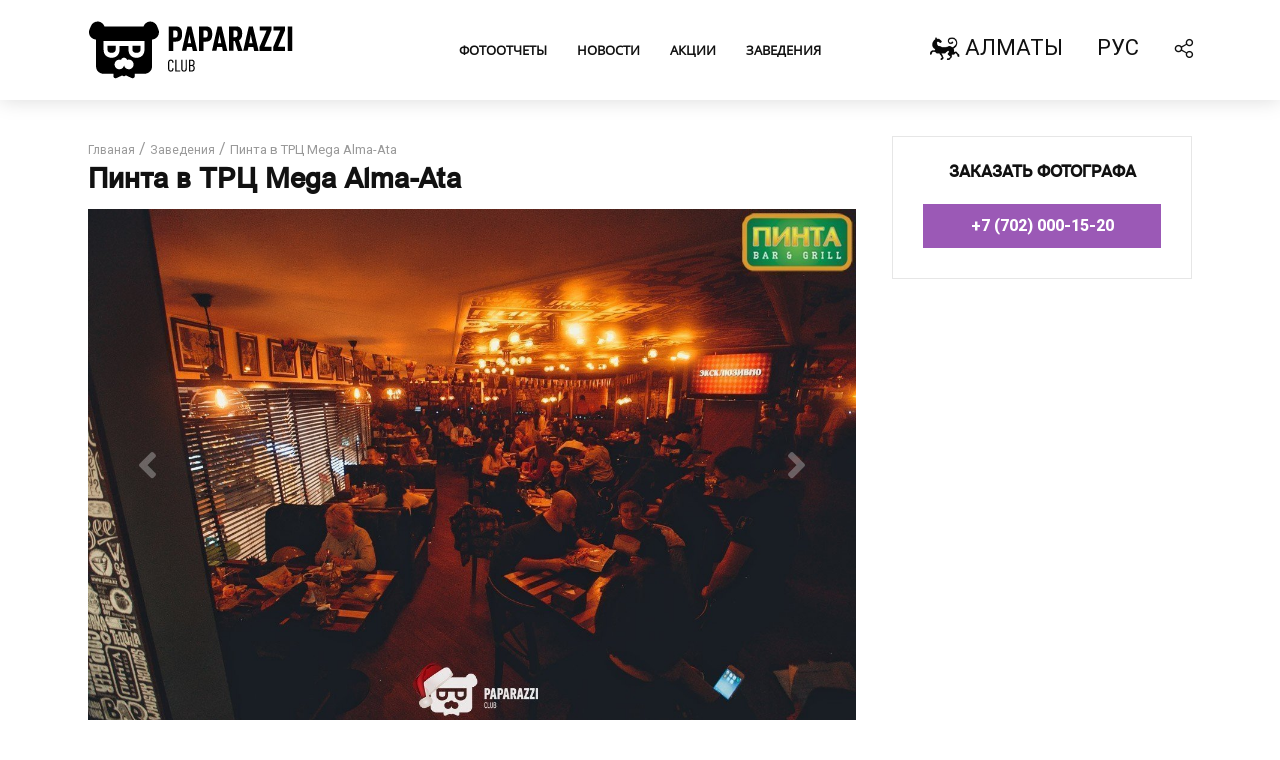

--- FILE ---
content_type: text/html; charset=UTF-8
request_url: https://almaty.ppz.kz/ru/places/pinta-v-trts-mega-alma-ata/
body_size: 16701
content:




<!DOCTYPE html>
<html lang="ru" class=" js no-touch cssanimations csstransitions">

<head>

	<script type='application/ld+json'>
		{
			"@context": "http://www.schema.org",
			"@type": "WebSite",
			"name": "Paparazzi club",
			"alternateName": "Фототчеты Алматы - 【PAPARAZZI CLUB 】",
			"url": "https://ppz.kz/"
		}
	</script>

			<link rel="preconnect" href="https://fonts.googleapis.com">
	<link rel="preconnect" href="https://fonts.gstatic.com" crossorigin>
	<link href="https://fonts.googleapis.com/css2?family=Roboto:wght@100..900&display=swap" rel="stylesheet">

			<meta http-equiv="Content-Type" content="text/html; charset=UTF-8" />
<meta name="robots" content="index, follow" />
<meta name="keywords" content="пинта, пинта алматы, пинта меню, пинта мега, Пинта мега алматы, ресторан Пинта мега алматы, Пинта мега алматы, Пинта мега алматы контакты, Пинта мега алматы отзывы, Пинта мега алматы фото,Пинта мега алматы фотоотчет, Пинта мега алматы телефон, Пинта на мега алматы сайт, pinta, pinta mega almaty, pinta mega, pinta bar, pinta mega photo, pinta mega foto, pinta mega kontakty, pinta mega otzivy, pinta mega telefony, pinta mega sait" />
<meta name="description" content="Pinta bar & grill (Пинта бар & гриль) — это 5 заведений, в которых можно отдохнуть и замечательно провести время. Pinta bar & grill (Пинта бар & гриль) — это блюда европейской, кухонь.	Наши цены приятно удивят, а доброжелательное отношение к посетителям и быстрое обслуживание заставит вас захотеть вернуться сюда. Бар, паб, гриль, ресторан, кафе, bar, pab, grill, restoran" />
<script type="text/javascript" data-skip-moving="true">(function(w, d, n) {var cl = "bx-core";var ht = d.documentElement;var htc = ht ? ht.className : undefined;if (htc === undefined || htc.indexOf(cl) !== -1){return;}var ua = n.userAgent;if (/(iPad;)|(iPhone;)/i.test(ua)){cl += " bx-ios";}else if (/Windows/i.test(ua)){cl += ' bx-win';}else if (/Macintosh/i.test(ua)){cl += " bx-mac";}else if (/Linux/i.test(ua) && !/Android/i.test(ua)){cl += " bx-linux";}else if (/Android/i.test(ua)){cl += " bx-android";}cl += (/(ipad|iphone|android|mobile|touch)/i.test(ua) ? " bx-touch" : " bx-no-touch");cl += w.devicePixelRatio && w.devicePixelRatio >= 2? " bx-retina": " bx-no-retina";var ieVersion = -1;if (/AppleWebKit/.test(ua)){cl += " bx-chrome";}else if (/Opera/.test(ua)){cl += " bx-opera";}else if (/Firefox/.test(ua)){cl += " bx-firefox";}ht.className = htc ? htc + " " + cl : cl;})(window, document, navigator);</script>


<link href="/bitrix/cache/css/s1/ppz_ru/template_a592bb7475b5318016e976a190e65903/template_a592bb7475b5318016e976a190e65903_v1.css?1768192579448043" type="text/css"  data-template-style="true" rel="stylesheet" />







		<meta name="18ce67c22f7cf73083eb6bfc5c0ec78d" content="">

	<meta name="cmsmagazine" content="8060d04e7ad1e8ad4c1d1bceb2397642" />
	<meta name="yandex-verification" content="8cbd013d811ea8bc" />

	<meta name="viewport" content="width=device-width,initial-scale=1.0, user-scalable=no">

			<title>Пинта в ТРЦ Mega Alma-Ata</title>
		<link rel="shortcut icon" type="image/x-icon" href="/favicon.jpg" />
	<meta property="og:image" content="https://almaty.ppz.kz/upload/iblock/dbb/dbbc792eef431b0d8393bec8dc4f0e1d.png"/>
<meta property="og:title" content="Пинта в ТРЦ Mega Alma-Ata" />
<meta property="og:description" content="Pinta bar & grill (Пинта бар & гриль) — это 5 заведений, в которых можно отдохнуть и замечательно провести время. Pinta bar & grill (Пинта бар & гриль) — это блюда европейской, кухонь.	Наши цены приятно удивят, а доброжелательное отношение к посетителям и быстрое обслуживание заставит вас захотеть вернуться сюда. Бар, паб, гриль, ресторан, кафе, bar, pab, grill, restoran"/>
<meta property="og:type" content="article"/>
<meta property="og:url" content="https://almaty.ppz.kz/ru/places/pinta-v-trts-mega-alma-ata/"/>


	<script async src="https://pagead2.googlesyndication.com/pagead/js/adsbygoogle.js?client=ca-pub-5231628451892230"
		crossorigin="anonymous" data-skip-moving="true"></script>

</head>

<body class="">
	<div id="panel">
			</div>
	<header id="header" class="vlog-site-header vlog-header-shadow hidden-xs hidden-sm">
		<div class="vlog-header-wrapper">
			<div class="container">
				<div class="vlog-header-1 vlog-header-middle">
					<div class="vlog-slot-l">
						<div class="vlog-site-branding vlog-logo-only">
							<h1 class="site-title h1">
								<a href="/ru/" rel="home">
									<svg xmlns="http://www.w3.org/2000/svg" viewBox="0 0 537.5 150.2">
										<path
											d="M-781.8 25.6l-2.8-6.9c-2.9-7.2-11.2-10.6-18.3-7.7-4 1.6-6.8 4.9-8.1 8.7h-76.1c-1.2-3.8-4-7.1-8.1-8.8-7.2-2.9-15.4.5-18.3 7.7l-2.8 6.9c-2.9 7.2.5 15.4 7.7 18.3 1.7.7 3.4 1 5.1 1v52.8c0 7.7 6.6 14 14.8 14h19.1v4c0 3.8 2.9 5.7 6.4 4.1l9.5-4.3c.5-.2.9-.5 1.3-.7.9 1 2.1 1.7 3.6 1.7s2.8-.7 3.7-1.8c.4.3.9.6 1.5.9l9.5 4.3c3.5 1.6 6.4-.3 6.4-4.1v-4h18.8c8.2 0 14.8-6.3 14.8-14V45c1.6-.1 3.3-.4 4.9-1 6.9-3 10.4-11.2 7.4-18.4zm-112.6 122.7h-1.9v7.6h-3.7v-20.1h5.6c3.4 0 5.4 1.7 5.4 5.9v.7c0 4.2-2 5.9-5.4 5.9zm1.7-6.5c0-2-.5-2.7-2.1-2.7h-1.5v5.8h1.5c1.5 0 2.1-.7 2.1-2.7v-.4zm12.5 14.1l-.7-3.3h-4l-.6 3.3h-3.6l4.7-20.1h3.3l4.7 20.1h-3.8zm-2.4-11.4l-.4-2.2-.4 2.2-1 5h2.8l-1-5zm13.1 3.8h-1.9v7.6h-3.7v-20.1h5.6c3.4 0 5.4 1.7 5.4 5.9v.7c0 4.2-2 5.9-5.4 5.9zm1.6-6.5c0-2-.5-2.7-2.1-2.7h-1.5v5.8h1.5c1.5 0 2.1-.7 2.1-2.7v-.4zm12.5 14.1l-.7-3.3h-4l-.7 3.3h-3.6l4.7-20.1h3.3l4.7 20.1h-3.7zm-2.3-11.4l-.4-2.2-.4 2.2-1 5h2.8l-1-5zm14.7 11.4l-2.5-8h-1.1v8h-3.7v-20.1h5.7c3.6 0 5.1 2.1 5.1 5.7v.5c0 3-1.1 4.4-2.7 5.1l3 8.8h-3.8zm-.3-14.2c0-1.8-.5-2.6-1.9-2.6h-1.4v5.5h1.4c1.3 0 1.9-.9 1.9-2.6v-.3zm13.7 14.2l-.7-3.3h-4l-.6 3.3h-3.6l4.7-20.1h3.3l4.7 20.1h-3.8zm-2.4-11.4l-.4-2.2-.4 2.2-1 5h2.8l-1-5zm6.9 11.4v-3.2l5.8-13.5h-5.6v-3.4h9.6v3.1l-5.8 13.6h5.8v3.4h-9.8zm11.2 0v-3.2l5.8-13.5h-5.6v-3.4h9.6v3.1l-5.8 13.6h5.8v3.4h-9.8zm12 0v-20.1h3.7v20.1h-3.7zm-59 23.2c-1.6 0-3.2-.8-3.2-3.9v-5.9c0-3.1 1.6-3.9 3.2-3.9 1.8 0 3.1.9 3.1 3.7h-1.4c-.1-1.5-.4-2.4-1.8-2.4-1 0-1.8.4-1.8 2.8v5.6c0 2.4.8 2.8 1.8 2.8 1.2 0 1.7-.7 1.8-2.5h1.4c0 2.5-1.1 3.7-3.1 3.7zm5.1-.1v-13.4h1.4v12.2h4.2v1.2h-5.6zm9.9.1c-2.1 0-3.2-1.1-3.2-3.8v-9.7h1.4v9.6c0 2 .6 2.7 1.8 2.7 1.3 0 1.8-.7 1.8-2.7v-9.6h1.4v9.7c0 2.7-1.2 3.8-3.2 3.8zm8.6-.1h-2.9v-13.4h2.8c2.4 0 3.5 1.1 3.5 3.4v.4c0 1.4-.6 2.4-1.6 2.7 1 .3 1.7 1.4 1.7 3v.4c0 2.3-1.2 3.5-3.5 3.5zm-.2-12.2h-1.3v4.7h1.4c1.8 0 2.1-.9 2.1-2.3 0-1.7-.5-2.4-2.2-2.4zm.1 6h-1.4v5h1.4c1.8 0 2.3-1 2.3-2.5s-.5-2.5-2.3-2.5z" />
										<path fill="none"
											d="M-881.2 64c0 2 .8 3.6 2.3 4.7 1.5 1.1 3.4 1.6 5.8 1.6 2.3 0 4.2-.5 5.7-1.6s2.2-2.6 2.2-4.6v-7.4h-15.9V64zm48.6 0c0 2 .7 3.6 2.2 4.6 1.5 1.1 3.4 1.6 5.7 1.6 2.3 0 4.2-.5 5.8-1.6 1.5-1.1 2.3-2.6 2.3-4.7v-7.4h-15.9V64z" />
										<path fill="#FFF"
											d="M-840.2 48.1h-48.6V65c0 4.9 1.4 8.7 4.3 11.5 2.9 2.8 6.6 4.2 11.3 4.2 4.7 0 8.4-1.4 11.3-4.2 2.9-2.8 4.3-6.7 4.3-11.5v-7.4h17.4V65c0 4.8 1.4 8.7 4.3 11.5 2.9 2.8 6.6 4.2 11.3 4.2 4.6 0 8.4-1.4 11.3-4.2 2.9-2.8 4.3-6.6 4.3-11.5V48.1h-31.2zm-25 16.9c0 2-.7 3.6-2.2 4.6-1.5 1.1-3.4 1.6-5.7 1.6-2.3 0-4.2-.5-5.8-1.6-1.5-1.1-2.3-2.6-2.3-4.7v-7.4h15.9V65zm48.6 0c0 2-.8 3.6-2.3 4.7-1.5 1.1-3.4 1.6-5.8 1.6-2.3 0-4.2-.5-5.7-1.6s-2.2-2.6-2.2-4.6v-7.4h15.9V65z" />
										<path fill="#FFF"
											d="M-839.7 84.3c-1.1 0-2.2.2-3.2.6-.9-2.4-3.2-4.2-6-4.2-2.7 0-5.1 1.7-6 4.2-1-.4-2.1-.6-3.2-.6-5.2 0-9.4 4.2-9.4 9.4s4.2 9.4 9.4 9.4c4.5 0 8.3-3.2 9.2-7.5.9 4.3 4.7 7.5 9.2 7.5 5.2 0 9.4-4.2 9.4-9.4s-4.2-9.4-9.4-9.4z" />
										<path
											d="M-668.1 148.3h-1.9v7.6h-3.7v-20.1h5.6c3.4 0 5.4 1.7 5.4 5.9v.7c0 4.2-2 5.9-5.4 5.9zm1.7-6.5c0-1.9-.5-2.7-2.1-2.7h-1.5v5.8h1.5c1.5 0 2.1-.7 2.1-2.7v-.4zm12.5 14.1l-.7-3.3h-4l-.7 3.3h-3.6l4.7-20.1h3.3l4.7 20.1h-3.7zm-2.4-11.4l-.4-2.2-.4 2.2-1 5h2.8l-1-5zm13.1 3.8h-1.9v7.6h-3.7v-20.1h5.6c3.4 0 5.4 1.7 5.4 5.9v.7c0 4.2-2 5.9-5.4 5.9zm1.7-6.5c0-1.9-.5-2.7-2.1-2.7h-1.5v5.8h1.5c1.5 0 2.1-.7 2.1-2.7v-.4zm12.4 14.1l-.7-3.3h-4l-.6 3.3h-3.6l4.7-20.1h3.3l4.7 20.1h-3.8zm-2.3-11.4l-.4-2.2-.4 2.2-1 5h2.8l-1-5zm14.7 11.4l-2.5-8h-1.1v8h-3.7v-20.1h5.7c3.6 0 5.1 2.1 5.1 5.7v.5c0 3-1.1 4.4-2.7 5.1l3 8.8h-3.8zm-.2-14.2c0-1.8-.5-2.6-1.9-2.6h-1.4v5.5h1.4c1.3 0 1.9-.9 1.9-2.6v-.3zm13.6 14.2l-.7-3.3h-4l-.6 3.3h-3.6l4.7-20.1h3.3l4.7 20.1h-3.8zm-2.3-11.4l-.4-2.2-.4 2.2-1 5h2.8l-1-5zm6.8 11.4v-3.2l5.8-13.5h-5.6v-3.4h9.6v3.1l-5.8 13.6h5.8v3.4h-9.8zm11.3 0v-3.2l5.8-13.5h-5.6v-3.4h9.6v3.1l-5.8 13.6h5.8v3.4h-9.8zm11.9 0v-20.1h3.7v20.1h-3.7zm-59 23.2c-1.6 0-3.2-.8-3.2-3.9v-5.9c0-3.1 1.6-3.9 3.2-3.9 1.8 0 3.1.9 3.1 3.7h-1.4c-.1-1.5-.4-2.4-1.8-2.4-1 0-1.8.4-1.8 2.8v5.6c0 2.4.8 2.8 1.8 2.8 1.2 0 1.7-.7 1.8-2.5h1.4c0 2.5-1.1 3.7-3.1 3.7zm5.1-.1v-13.4h1.4v12.2h4.2v1.2h-5.6zm9.9.1c-2.1 0-3.2-1.1-3.2-3.8v-9.7h1.4v9.6c0 2 .6 2.7 1.8 2.7 1.3 0 1.8-.7 1.8-2.7v-9.6h1.4v9.7c0 2.7-1.1 3.8-3.2 3.8zm8.6-.1h-2.9v-13.4h2.8c2.4 0 3.5 1.1 3.5 3.4v.4c0 1.4-.6 2.4-1.6 2.7 1 .3 1.7 1.4 1.7 3v.4c0 2.3-1.2 3.5-3.5 3.5zm-.2-12.2h-1.3v4.7h1.4c1.8 0 2.1-.9 2.1-2.3 0-1.7-.5-2.4-2.2-2.4zm.1 6h-1.4v5h1.4c1.8 0 2.3-1 2.3-2.5s-.4-2.5-2.3-2.5zm7-104.1c1.5 1.1 3.4 1.6 5.7 1.6 2.3 0 4.2-.5 5.8-1.6 1.5-1.1 2.3-2.6 2.3-4.7v-7.4h-15.9V64c-.1 2 .6 3.6 2.1 4.7zm-50.8-4.7c0 2 .8 3.6 2.3 4.7 1.5 1.1 3.4 1.6 5.8 1.6 2.3 0 4.2-.5 5.7-1.6s2.2-2.6 2.2-4.6v-7.4h-15.9V64z" />
										<path fill="none"
											d="M-625.6 102.2c1.4.9 2.4.9 3 .9.6 0 1.6 0 3-.9-2.2-2.2-3-5.3-3-5.3s-.7 3.1-3 5.3zm-5.7-55.1h-31.2V64c0 4.9 1.4 8.7 4.3 11.5 2.9 2.8 6.6 4.2 11.3 4.2 4.7 0 8.4-1.4 11.3-4.2 2.9-2.8 4.3-6.7 4.3-11.5v-7.4h17.4V64c0 4.8 1.4 8.7 4.3 11.5 2.9 2.8 6.6 4.2 11.3 4.2 4.6 0 8.4-1.4 11.3-4.2 2.9-2.8 4.3-6.6 4.3-11.5V47.1h-48.6z" />
										<path
											d="M-555.5 25.6l-2.8-6.9c-2.9-7.2-11.2-10.6-18.3-7.7-4 1.6-6.8 4.9-8.1 8.7h-76.1c-1.2-3.8-4-7.1-8.1-8.8-7.2-2.9-15.4.5-18.3 7.7l-2.8 6.9c-2.9 7.2.5 15.4 7.7 18.3 1.7.7 3.4 1 5.1 1v52.8c0 7.7 6.6 14 14.8 14h19.1v4c0 3.8 2.9 5.7 6.4 4.1l9.5-4.3c.5-.2.9-.5 1.3-.7.9 1 2.1 1.7 3.6 1.7s2.8-.7 3.7-1.8c.4.3.9.6 1.5.9l9.5 4.3c3.5 1.6 6.4-.3 6.4-4.1v-4h18.8c8.2 0 14.8-6.3 14.8-14V45c1.6-.1 3.3-.4 4.9-1 6.9-3 10.3-11.2 7.4-18.4zm-57.9 76.4c-4.5 0-8.3-3.2-9.2-7.5-.9 4.3-4.7 7.5-9.2 7.5-5.2 0-9.4-4.2-9.4-9.4s4.2-9.4 9.4-9.4c1.1 0 2.2.2 3.2.6.9-2.4 3.2-4.2 6-4.2s5.1 1.8 6 4.2c1-.4 2.1-.6 3.2-.6 5.2 0 9.4 4.2 9.4 9.4s-4.2 9.4-9.4 9.4zm30.6-38c0 4.9-1.4 8.7-4.3 11.5-2.9 2.8-6.6 4.2-11.3 4.2-4.7 0-8.4-1.4-11.3-4.2-2.9-2.8-4.3-6.7-4.3-11.5v-7.4h-17.4V64c0 4.8-1.4 8.7-4.3 11.5-2.9 2.8-6.6 4.2-11.3 4.2-4.6 0-8.4-1.4-11.3-4.2-2.9-2.8-4.3-6.6-4.3-11.5V47.1h79.8V64z" />
										<g fill="#FFF">
											<path
												d="M-225.4 154.7h-1.9v7.6h-3.7v-20.1h5.6c3.4 0 5.4 1.7 5.4 5.9v.7c0 4.2-2 5.9-5.4 5.9zm1.7-6.4c0-1.9-.5-2.7-2.1-2.7h-1.5v5.8h1.5c1.5 0 2.1-.7 2.1-2.7v-.4zm12.5 14l-.7-3.3h-4l-.7 3.3h-3.6l4.7-20.1h3.3l4.7 20.1h-3.7zm-2.4-11.3l-.4-2.2-.4 2.2-1 5h2.8l-1-5zm13.1 3.7h-1.9v7.6h-3.7v-20.1h5.6c3.4 0 5.4 1.7 5.4 5.9v.7c0 4.2-2 5.9-5.4 5.9zm1.6-6.4c0-1.9-.5-2.7-2.1-2.7h-1.5v5.8h1.5c1.5 0 2.1-.7 2.1-2.7v-.4zm12.5 14l-.7-3.3h-4l-.6 3.3h-3.6l4.7-20.1h3.3l4.7 20.1h-3.8zm-2.3-11.3l-.4-2.2-.4 2.2-1 5h2.8l-1-5zm14.7 11.3l-2.5-8h-1.1v8h-3.7v-20.1h5.7c3.6 0 5.1 2.1 5.1 5.7v.5c0 3-1.1 4.4-2.7 5.1l3 8.8h-3.8zm-.3-14.1c0-1.8-.5-2.6-1.9-2.6h-1.4v5.5h1.4c1.3 0 1.9-.9 1.9-2.6v-.3zm13.7 14.1l-.7-3.3h-4l-.6 3.3h-3.6l4.7-20.1h3.3l4.7 20.1h-3.8zM-163 151l-.4-2.2-.4 2.2-1 5h2.8l-1-5zm6.9 11.3v-3.2l5.8-13.5h-5.6v-3.4h9.6v3.1l-5.8 13.6h5.8v3.4h-9.8zm11.2 0v-3.2l5.8-13.5h-5.6v-3.4h9.6v3.1l-5.8 13.6h5.8v3.4h-9.8zm12 0v-20.1h3.7v20.1h-3.7zm-59 23.3c-1.6 0-3.2-.8-3.2-3.9v-5.9c0-3.1 1.6-3.9 3.2-3.9 1.8 0 3.1.9 3.1 3.7h-1.4c-.1-1.5-.4-2.4-1.8-2.4-1 0-1.8.4-1.8 2.8v5.6c0 2.4.8 2.8 1.8 2.8 1.2 0 1.7-.7 1.8-2.5h1.4c0 2.4-1.1 3.7-3.1 3.7zm5.1-.2V172h1.4v12.2h4.2v1.2h-5.6zm9.9.2c-2.1 0-3.2-1.1-3.2-3.8V172h1.4v9.6c0 2 .6 2.7 1.8 2.7 1.3 0 1.8-.7 1.8-2.7V172h1.4v9.7c0 2.7-1.2 3.9-3.2 3.9zm8.6-.2h-2.9V172h2.8c2.4 0 3.5 1.1 3.5 3.4v.4c0 1.4-.6 2.4-1.6 2.7 1 .3 1.7 1.4 1.7 3v.4c0 2.3-1.2 3.5-3.5 3.5zm-.2-12.1h-1.3v4.7h1.4c1.8 0 2.1-.9 2.1-2.3 0-1.7-.5-2.4-2.2-2.4zm.1 5.9h-1.4v5h1.4c1.8 0 2.3-1 2.3-2.5s-.5-2.5-2.3-2.5zm7-104.1c1.5 1.1 3.4 1.6 5.7 1.6 2.3 0 4.2-.5 5.8-1.6 1.5-1.1 2.3-2.6 2.3-4.7V63h-15.9v7.4c-.1 2.1.6 3.6 2.1 4.7zm-50.8-4.7c0 2 .8 3.6 2.3 4.7 1.5 1.1 3.4 1.6 5.8 1.6 2.3 0 4.2-.5 5.7-1.6s2.2-2.6 2.2-4.6V63h-15.9v7.4zm29.3 38.2c1.4.9 2.4.9 3 .9.6 0 1.6 0 3-.9-2.2-2.2-3-5.3-3-5.3s-.8 3.1-3 5.3z" />
											<path
												d="M-112.8 32.1l-2.8-6.9c-2.9-7.2-11.2-10.6-18.3-7.7-4 1.6-6.8 4.9-8.1 8.7h-76.1c-1.2-3.8-4-7.1-8.1-8.8-7.2-2.9-15.4.5-18.3 7.7l-2.8 6.9c-2.9 7.2.5 15.4 7.7 18.3 1.7.7 3.4 1 5.1 1v52.8c0 7.7 6.6 14 14.8 14h19.1v4c0 3.8 2.9 5.7 6.4 4.1l9.5-4.3c.5-.2.9-.5 1.3-.7.9 1 2.1 1.7 3.6 1.7s2.8-.7 3.7-1.8c.4.3.9.6 1.5.9l9.5 4.3c3.5 1.6 6.4-.3 6.4-4.1v-4h18.8c8.2 0 14.8-6.3 14.8-14V51.4c1.6-.1 3.3-.4 4.9-1 6.9-3 10.3-11.2 7.4-18.3zm-57.9 76.4c-4.5 0-8.3-3.2-9.2-7.5-.9 4.3-4.7 7.5-9.2 7.5-5.2 0-9.4-4.2-9.4-9.4s4.2-9.4 9.4-9.4c1.1 0 2.2.2 3.2.6.9-2.4 3.2-4.2 6-4.2s5.1 1.8 6 4.2c1-.4 2.1-.6 3.2-.6 5.2 0 9.4 4.2 9.4 9.4s-4.2 9.4-9.4 9.4zm30.6-38c0 4.9-1.4 8.7-4.3 11.5-2.9 2.8-6.6 4.2-11.3 4.2-4.7 0-8.4-1.4-11.3-4.2-2.9-2.8-4.3-6.7-4.3-11.5V63h-17.4v7.4c0 4.8-1.4 8.7-4.3 11.5-2.9 2.8-6.6 4.2-11.3 4.2-4.6 0-8.4-1.4-11.3-4.2-2.9-2.8-4.3-6.6-4.3-11.5V53.6h79.8v16.9z" />
										</g>
										<path
											d="M-438.2 64c0 2 .8 3.6 2.3 4.7 1.5 1.1 3.4 1.6 5.8 1.6 2.3 0 4.2-.5 5.7-1.6s2.2-2.6 2.2-4.6v-7.4h-15.9V64zm50.8 4.7c1.5 1.1 3.4 1.6 5.7 1.6 2.3 0 4.2-.5 5.8-1.6 1.5-1.1 2.3-2.6 2.3-4.7v-7.4h-15.9V64c-.1 2 .6 3.6 2.1 4.7z" />
										<path
											d="M-338.8 25.6l-2.8-6.9c-2.9-7.2-11.2-10.6-18.3-7.7-4 1.6-6.8 4.9-8.1 8.7h-76.1c-1.2-3.8-4-7.1-8.1-8.8-7.2-2.9-15.4.5-18.3 7.7l-2.8 6.9c-2.9 7.2.5 15.4 7.7 18.3 1.7.7 3.4 1 5.1 1v52.8c0 7.7 6.6 14 14.8 14h19.1v4c0 3.8 2.9 5.7 6.4 4.1l9.5-4.3c.5-.2.9-.5 1.3-.7.9 1 2.1 1.7 3.6 1.7s2.8-.7 3.7-1.8c.4.3.9.6 1.5.9l9.5 4.3c3.5 1.6 6.4-.3 6.4-4.1v-4h18.8c8.2 0 14.8-6.3 14.8-14V45c1.6-.1 3.3-.4 4.9-1 6.9-3 10.3-11.2 7.4-18.4zm-57.9 76.4c-4.5 0-8.3-3.2-9.2-7.5-.9 4.3-4.7 7.5-9.2 7.5-5.2 0-9.4-4.2-9.4-9.4s4.2-9.4 9.4-9.4c1.1 0 2.2.2 3.2.6.9-2.4 3.2-4.2 6-4.2s5.1 1.8 6 4.2c1-.4 2.1-.6 3.2-.6 5.2 0 9.4 4.2 9.4 9.4s-4.2 9.4-9.4 9.4zm30.6-38c0 4.9-1.4 8.7-4.3 11.5-2.9 2.8-6.6 4.2-11.3 4.2-4.7 0-8.4-1.4-11.3-4.2-2.9-2.8-4.3-6.7-4.3-11.5v-7.4h-17.4V64c0 4.8-1.4 8.7-4.3 11.5-2.9 2.8-6.6 4.2-11.3 4.2-4.6 0-8.4-1.4-11.3-4.2-2.9-2.8-4.3-6.6-4.3-11.5V47.1h79.8V64zm-66.8 84.3h-1.9v7.6h-3.7v-20.1h5.6c3.4 0 5.4 1.7 5.4 5.9v.7c0 4.2-1.9 5.9-5.4 5.9zm1.7-6.5c0-1.9-.5-2.7-2.1-2.7h-1.5v5.8h1.5c1.5 0 2.1-.7 2.1-2.7v-.4zm11.3 6.5h-1.9v7.6h-3.7v-20.1h5.6c3.4 0 5.4 1.7 5.4 5.9v.7c0 4.2-2 5.9-5.4 5.9zm1.7-6.5c0-1.9-.5-2.7-2.1-2.7h-1.5v5.8h1.5c1.5 0 2.1-.7 2.1-2.7v-.4zm5.1 14.1v-3.2l5.8-13.5h-5.6v-3.4h9.6v3.1l-5.8 13.6h5.8v3.4h-9.8zm13.8.1c-1.2 0-2.2-1-2.2-2.2 0-1.2 1-2.2 2.2-2.2 1.2 0 2.2 1 2.2 2.2 0 1.3-1 2.2-2.2 2.2zm12.5-.1l-3.1-8.3-1.1 2v6.3h-3.7v-20.1h3.7v7.8l3.9-7.8h3.8l-4.1 7.7 4.5 12.4h-3.9zm4.7 0v-3.2l5.8-13.5h-5.6v-3.4h9.6v3.1l-5.8 13.6h5.8v3.4h-9.8zm-69.5 17.6h-1.6v5.5h-1.4v-13.4h3c2.2 0 3.3 1.2 3.3 3.7v.5c0 2.5-1.1 3.7-3.3 3.7zm1.9-4.1c0-1.8-.5-2.5-2.1-2.5h-1.5v5.4h1.5c1.6 0 2.1-.7 2.1-2.5v-.4zm7.6 9.6l-.6-2.8h-3.5l-.6 2.8h-1.4l3.1-13.4h1.2l3.2 13.4h-1.4zm-2.1-9.5l-.2-1.3-.2 1.3-1.2 5.5h2.9c-.1 0-1.3-5.5-1.3-5.5zm8 4h-1.6v5.5h-1.4v-13.4h3c2.2 0 3.3 1.2 3.3 3.7v.5c0 2.5-1.1 3.7-3.3 3.7zm1.9-4.1c0-1.8-.5-2.5-2.1-2.5h-1.5v5.4h1.5c1.6 0 2.1-.7 2.1-2.5v-.4zm7.6 9.6l-.6-2.8h-3.5l-.6 2.8h-1.4l3.1-13.4h1.2l3.2 13.4h-1.4zm-2.1-9.5l-.2-1.3-.2 1.3-1.2 5.5h2.9c-.1 0-1.3-5.5-1.3-5.5zm10.2 9.5l-2.3-6h-1.5v6h-1.4v-13.4h3.2c2.1 0 3.1 1.4 3.1 3.5v.5c0 1.9-.8 2.9-2.1 3.3l2.4 6.2h-1.4zm-.3-9.8c0-1.7-.6-2.4-1.9-2.4h-1.6v5h1.6c1.2 0 1.9-.7 1.9-2.4v-.2zm8.5 9.8l-.6-2.8h-3.5l-.6 2.8h-1.4l3.1-13.4h1.2l3.2 13.4h-1.4zm-2.1-9.5l-.2-1.3-.2 1.3-1.2 5.5h2.9c-.1 0-1.3-5.5-1.3-5.5zm4.3 9.5v-1.3l4.3-10.9h-4.2v-1.2h5.6v1.2l-4.4 11h4.4v1.2h-5.7zm7 0v-1.3l4.3-10.9h-4.2v-1.2h5.6v1.2l-4.4 11h4.4v1.2h-5.7zm7.7 0v-13.4h1.4V179h-1.4zm10.2.1c-1.6 0-3.2-.8-3.2-3.9v-5.9c0-3.1 1.6-3.9 3.2-3.9 1.8 0 3.1.9 3.1 3.7h-1.4c-.1-1.5-.4-2.4-1.8-2.4-1 0-1.8.4-1.8 2.8v5.6c0 2.4.8 2.8 1.8 2.8 1.2 0 1.7-.7 1.8-2.5h1.4c0 2.5-1.1 3.7-3.1 3.7zm5.1-.1v-13.4h1.4v12.2h4.2v1.2h-5.6zm9.9.1c-2.1 0-3.2-1.1-3.2-3.8v-9.7h1.4v9.6c0 2 .6 2.7 1.8 2.7 1.3 0 1.8-.7 1.8-2.7v-9.6h1.4v9.7c0 2.7-1.2 3.8-3.2 3.8zm8.6-.1h-2.9v-13.4h2.8c2.4 0 3.5 1.1 3.5 3.4v.4c0 1.4-.6 2.4-1.6 2.7 1 .3 1.7 1.4 1.7 3v.4c0 2.3-1.2 3.5-3.5 3.5zm-.2-12.2h-1.3v4.7h1.4c1.8 0 2.1-.9 2.1-2.3 0-1.7-.5-2.4-2.2-2.4zm.1 6h-1.4v5h1.4c1.8 0 2.3-1 2.3-2.5-.1-1.5-.5-2.5-2.3-2.5z" />
										<path fill="none"
											d="M-438.2 64c0 2 .8 3.6 2.3 4.7 1.5 1.1 3.4 1.6 5.8 1.6 2.3 0 4.2-.5 5.7-1.6s2.2-2.6 2.2-4.6v-7.4h-15.9V64zm48.6 0c0 2 .7 3.6 2.2 4.6 1.5 1.1 3.4 1.6 5.7 1.6 2.3 0 4.2-.5 5.8-1.6 1.5-1.1 2.3-2.6 2.3-4.7v-7.4h-15.9V64z" />
										<path fill="#FFF"
											d="M-397.3 48.1h-48.6V65c0 4.9 1.4 8.7 4.3 11.5 2.9 2.8 6.6 4.2 11.3 4.2 4.7 0 8.4-1.4 11.3-4.2 2.9-2.8 4.3-6.7 4.3-11.5v-7.4h17.4V65c0 4.8 1.4 8.7 4.3 11.5 2.9 2.8 6.6 4.2 11.3 4.2 4.6 0 8.4-1.4 11.3-4.2 2.9-2.8 4.3-6.6 4.3-11.5V48.1h-31.2zm-25 16.9c0 2-.7 3.6-2.2 4.6-1.5 1.1-3.4 1.6-5.7 1.6-2.3 0-4.2-.5-5.8-1.6-1.5-1.1-2.3-2.6-2.3-4.7v-7.4h15.9V65zm48.6 0c0 2-.8 3.6-2.3 4.7-1.5 1.1-3.4 1.6-5.8 1.6-2.3 0-4.2-.5-5.7-1.6s-2.2-2.6-2.2-4.6v-7.4h15.9V65z" />
										<path fill="#FFF"
											d="M-396.7 84.3c-1.1 0-2.2.2-3.2.6-.9-2.4-3.2-4.2-6-4.2-2.7 0-5.1 1.7-6 4.2-1-.4-2.1-.6-3.2-.6-5.2 0-9.4 4.2-9.4 9.4s4.2 9.4 9.4 9.4c4.5 0 8.3-3.2 9.2-7.5.9 4.3 4.7 7.5 9.2 7.5 5.2 0 9.4-4.2 9.4-9.4s-4.2-9.4-9.4-9.4z" />
										<path
											d="M227.4 53.5h-5.9v23.9h-11.7V14h17.5c10.6 0 17 5.4 17 18.7v2.2c.1 13.2-6.1 18.6-16.9 18.6zm5.4-20.3c0-6.1-1.7-8.6-6.5-8.6h-4.7v18.3h4.7c4.8 0 6.5-2.3 6.5-8.5v-1.2zM272 77.3l-2.1-10.2h-12.7l-2 10.2h-11.5L258.3 14h10.3l15 63.4H272zm-7.4-35.6l-1.2-6.9-1.2 6.9s-3.1 15.8-3.2 15.8h8.9l-3.3-15.8zm41 11.8h-5.9v23.9H288V14h17.5c10.6 0 17 5.4 17 18.7v2.2c.1 13.2-6.1 18.6-16.9 18.6zm5.4-20.3c0-6.1-1.7-8.6-6.5-8.6h-4.7v18.3h4.7c4.8 0 6.5-2.3 6.5-8.5v-1.2zm39.2 44.1l-2.1-10.2h-12.7l-2 10.2h-11.5L336.5 14h10.3l15 63.4h-11.6zm-7.4-35.6l-1.2-6.9-1.2 6.9s-3.1 15.8-3.2 15.8h8.9l-3.3-15.8zm46.4 35.6L381.3 52h-3.4v25.3h-11.6V14h18c11.4 0 16 6.8 16 18v1.5c0 9.4-3.4 13.9-8.4 16.2l9.4 27.7h-12.1zm-.8-44.4c0-5.5-1.6-8.2-6-8.2h-4.5V42h4.5c4 0 6-2.8 6-8.2v-.9zm43 44.4l-2.1-10.2h-12.7l-2 10.2H403L417.7 14H428l15 63.4h-11.6zM424 41.7l-1.2-6.9-1.2 6.9s-3.1 15.8-3.2 15.8h8.9L424 41.7zm21.5 35.6v-10l18.2-42.5h-17.5V14h30.1v9.9l-18.2 42.7h18.2v10.8h-30.8zm35.5 0v-10l18.2-42.5h-17.5V14h30.1v9.9l-18.2 42.7h18.2v10.8H481zm37.5 0V14h11.7v63.4h-11.7zm-303.4 53.9c-3.8 0-7.4-1.8-7.4-8.9v-13.5c0-7.1 3.7-8.9 7.4-8.9 4 0 7.1 2 7.2 8.4h-3.2c-.1-3.5-.9-5.5-4-5.5-2.2 0-4.2.8-4.2 6.3v12.7c0 5.5 1.9 6.4 4.2 6.4 2.7 0 3.9-1.5 4-5.8h3.2c-.1 5.9-2.5 8.8-7.2 8.8zm11.7-.3v-30.7h3.2V128h9.7v2.8h-12.9zm22.6.3c-4.7 0-7.4-2.5-7.4-8.8v-22.2h3.1v22c0 4.5 1.3 6.1 4.2 6.1 2.9 0 4.2-1.6 4.2-6.1v-22h3.1v22.2c.2 6.2-2.5 8.8-7.2 8.8zm19.7-.3h-6.7v-30.7h6.5c5.5 0 7.9 2.6 7.9 7.8v.8c0 3.1-1.3 5.6-3.6 6.3 2.2.6 3.9 3.1 3.9 6.8v.9c.1 5.3-2.7 8.1-8 8.1zm-.4-27.9h-3.1v10.7h3.2c4 0 4.9-2 4.9-5.3 0-3.8-1.2-5.4-5-5.4zm.2 13.6h-3.3V128h3.3c4.1 0 5.2-2.2 5.2-5.7 0-3.4-1-5.7-5.2-5.7zm-86-94.5l-3.7-9.1c-3.9-9.6-14.8-14.1-24.4-10.2-5.3 2.2-9.1 6.6-10.7 11.6H42.8C41.1 9.3 37.4 4.9 32 2.8c-9.5-4-20.4.6-24.4 10.2l-3.8 9.1c-3.8 9.6.7 20.5 10.3 24.4 2.2.9 4.5 1.4 6.8 1.4v70.2c0 10.3 8.8 18.6 19.7 18.6H66v5.3c0 5.1 3.8 7.6 8.5 5.5l12.6-5.7c.7-.3 1.2-.6 1.7-1 1.1 1.3 2.8 2.2 4.7 2.2 2 0 3.8-1 4.9-2.4.5.4 1.2.8 1.9 1.2l12.6 5.7c4.6 2.1 8.5-.4 8.5-5.5v-5.3h25.1c10.9 0 19.7-8.3 19.7-18.6V47.9c2.2-.1 4.4-.5 6.5-1.4 9.6-3.9 14.2-14.8 10.2-24.4z" />
										<path fill="none"
											d="M115.3 73.2c0 2.7 1 4.8 3 6.2 2 1.4 4.5 2.1 7.5 2.1 3.1 0 5.6-.7 7.7-2.1 2-1.4 3-3.5 3-6.2v-9.8h-21.2v9.8zm-64.7 0c0 2.7 1 4.8 3 6.2 2 1.4 4.6 2.1 7.7 2.1 3 0 5.6-.7 7.5-2.1 2-1.4 3-3.5 3-6.2v-9.8H50.6v9.8z" />
										<path fill="#FFF"
											d="M105.1 51.8H40.5v22.5c0 6.5 1.9 11.6 5.7 15.3 3.8 3.7 8.8 5.6 15 5.6 6.2 0 11.2-1.9 15-5.6 3.8-3.8 5.7-8.9 5.7-15.3v-9.8h23.3v9.8c0 6.4 1.9 11.5 5.7 15.3 3.8 3.8 8.8 5.6 15 5.6 6.2 0 11.2-1.9 15-5.6 3.8-3.7 5.7-8.8 5.7-15.3V51.8h-41.5zM71.8 74.2c0 2.7-1 4.8-3 6.2-2 1.4-4.5 2.1-7.5 2.1-3.1 0-5.6-.7-7.7-2.1-2-1.4-3-3.5-3-6.2v-9.8h21.2v9.8zm64.7 0c0 2.7-1 4.8-3 6.2-2 1.4-4.6 2.1-7.7 2.1-3 0-5.6-.7-7.5-2.1-2-1.4-3-3.5-3-6.2v-9.8h21.2v9.8z" />
										<path fill="#FFF"
											d="M105.9 99.9c-1.5 0-3 .3-4.3.8-1.2-3.3-4.3-5.6-8-5.6s-6.7 2.3-7.9 5.6c-1.3-.5-2.7-.7-4.2-.7-6.9 0-12.5 5.6-12.5 12.5S74.6 125 81.5 125c6 0 11-4.3 12.2-9.9 1.2 5.7 6.2 9.9 12.2 9.9 6.9 0 12.5-5.6 12.5-12.5-.1-7-5.6-12.6-12.5-12.6z" />
										<g fill="#FFF">
											<path
												d="M220-174.2h-3.4v13.9h-6.8v-36.9H220c6.2 0 9.9 3.2 9.9 10.9v1.3c0 7.7-3.6 10.8-9.9 10.8zm3.1-11.8c0-3.6-1-5-3.8-5h-2.8v10.7h2.8c2.8 0 3.8-1.3 3.8-5v-.7zm22.9 25.7l-1.2-6h-7.4l-1.2 6h-6.7l8.6-36.9h6l8.7 36.9H246zm-4.3-20.7l-.7-4-.7 4s-1.8 9.2-1.9 9.2h5.2l-1.9-9.2zm23.9 6.8h-3.4v13.9h-6.8v-36.9h10.2c6.2 0 9.9 3.2 9.9 10.9v1.3c0 7.7-3.6 10.8-9.9 10.8zm3.1-11.8c0-3.6-1-5-3.8-5h-2.8v10.7h2.8c2.8 0 3.8-1.3 3.8-5v-.7zm22.9 25.7l-1.2-6H283l-1.2 6h-6.7l8.6-36.9h6l8.7 36.9h-6.8zm-4.3-20.7l-.7-4-.7 4s-1.8 9.2-1.9 9.2h5.2l-1.9-9.2zm27 20.7l-4.6-14.7h-2v14.7H301v-36.9h10.5c6.6 0 9.3 3.9 9.3 10.5v.9c0 5.5-2 8.1-4.9 9.4l5.5 16.1h-7.1zm-.4-25.9c0-3.2-.9-4.8-3.5-4.8h-2.6v10.1h2.6c2.3 0 3.5-1.6 3.5-4.8v-.5zm25 25.9l-1.2-6h-7.4l-1.2 6h-6.7l8.6-36.9h6l8.7 36.9h-6.8zm-4.3-20.7l-.7-4-.7 4s-1.8 9.2-1.9 9.2h5.2l-1.9-9.2zm12.6 20.7v-5.9l10.6-24.8h-10.2v-6.3h17.5v5.8l-10.6 24.9h10.6v6.3h-17.9zm20.6 0v-5.9l10.6-24.8h-10.2v-6.3h17.5v5.8l-10.6 24.9h10.6v6.3h-17.9zm21.9 0v-36.9h6.8v36.9h-6.8zm-176.9 31.4c-2.2 0-4.3-1.1-4.3-5.2v-7.8c0-4.1 2.1-5.2 4.3-5.2 2.3 0 4.1 1.2 4.2 4.9h-1.9c-.1-2.1-.5-3.2-2.3-3.2-1.3 0-2.4.5-2.4 3.7v7.4c0 3.2 1.1 3.7 2.4 3.7 1.6 0 2.3-.9 2.3-3.4h1.9c0 3.4-1.4 5.1-4.2 5.1zm6.8-.1v-17.9h1.9v16.2h5.7v1.7h-7.6zm13.2.1c-2.8 0-4.3-1.5-4.3-5.1v-12.9h1.8v12.8c0 2.6.8 3.5 2.5 3.5s2.4-.9 2.4-3.5v-12.8h1.8v12.9c.1 3.6-1.4 5.1-4.2 5.1zm11.5-.1h-3.9v-17.9h3.8c3.2 0 4.6 1.5 4.6 4.6v.5c0 1.8-.8 3.2-2.1 3.7 1.3.4 2.3 1.8 2.3 4v.5c0 2.9-1.6 4.6-4.7 4.6zm-.2-16.3h-1.8v6.3h1.9c2.3 0 2.8-1.2 2.8-3.1 0-2.3-.7-3.2-2.9-3.2zm.1 7.9h-1.9v6.7h1.9c2.4 0 3-1.3 3-3.3 0-2.1-.6-3.4-3-3.4zm-126-31.9c2 1.4 4.5 2.1 7.5 2.1 3.1 0 5.6-.7 7.7-2.1 2-1.4 3-3.5 3-6.2v-9.8h-21.2v9.8c0 2.7 1 4.7 3 6.2zm-67.7-6.2c0 2.7 1 4.8 3 6.2 2 1.4 4.6 2.1 7.7 2.1 3 0 5.6-.7 7.5-2.1 2-1.4 3-3.5 3-6.2v-9.8H50.5v9.8zm39 50.8c1.8 1.1 3.2 1.2 4 1.2.8 0 2.2 0 4-1.2-3-2.9-4-7-4-7s-1 4.1-4 7z" />
											<path
												d="M182.8-226.6l-3.7-9.1c-3.9-9.6-14.8-14.1-24.4-10.2-5.3 2.2-9.1 6.6-10.7 11.6H42.6c-1.6-5.1-5.4-9.5-10.7-11.7-9.6-3.9-20.5.6-24.4 10.2l-3.8 9.1c-3.9 9.6.6 20.5 10.2 24.4 2.2.9 4.5 1.4 6.8 1.4v70.2c0 10.3 8.8 18.6 19.7 18.6h25.4v5.3c0 5.1 3.8 7.6 8.5 5.5l12.6-5.7c.7-.3 1.2-.6 1.7-1 1.1 1.3 2.8 2.2 4.7 2.2 2 0 3.8-1 4.9-2.4.5.4 1.2.8 1.9 1.2l12.6 5.7c4.6 2.1 8.5-.4 8.5-5.5v-5.3h25.1c10.9 0 19.7-8.3 19.7-18.6v-70.2c2.2-.1 4.4-.5 6.5-1.4 9.7-3.8 14.3-14.8 10.3-24.3zm-77.1 101.7c-6 0-11-4.3-12.2-9.9-1.2 5.7-6.2 9.9-12.2 9.9-6.9 0-12.5-5.6-12.5-12.5s5.6-12.5 12.5-12.5c1.5 0 2.9.3 4.2.7 1.2-3.2 4.3-5.6 7.9-5.6 3.7 0 6.8 2.3 8 5.6 1.3-.5 2.8-.8 4.3-.8 6.9 0 12.5 5.6 12.5 12.5 0 7-5.6 12.6-12.5 12.6zm40.8-50.6c0 6.5-1.9 11.6-5.7 15.3-3.8 3.7-8.8 5.6-15 5.6-6.2 0-11.2-1.9-15-5.6-3.8-3.8-5.7-8.9-5.7-15.3v-9.8H81.8v9.8c0 6.4-1.9 11.5-5.7 15.3-3.8 3.8-8.8 5.6-15 5.6-6.2 0-11.2-1.9-15-5.6-3.8-3.7-5.7-8.8-5.7-15.3V-198h106.1v22.5z" />
										</g>
										<path
											d="M761 73h-3.4v13.9h-6.8v-37H761c6.2 0 9.9 3.2 9.9 10.9v1.3c0 7.7-3.6 10.9-9.9 10.9zm3.1-11.9c0-3.6-1-5-3.8-5h-2.7v10.7h2.7c2.8 0 3.8-1.3 3.8-5v-.7zM784.8 73h-3.4v13.9h-6.8v-37h10.2c6.2 0 9.9 3.2 9.9 10.9v1.3c0 7.7-3.6 10.9-9.9 10.9zm3.1-11.9c0-3.6-1-5-3.8-5h-2.7v10.7h2.7c2.8 0 3.8-1.3 3.8-5v-.7zm9.4 25.8V81l10.6-24.8h-10.2v-6.3h17.5v5.8l-10.6 24.9h10.6v6.3h-17.9zm25.3.3c-2.2 0-4.1-1.8-4.1-4s1.9-4.1 4.1-4.1c2.2 0 4 1.9 4 4 0 2.3-1.7 4.1-4 4.1zm23-.3l-5.7-15.3-2 3.7v11.6h-6.8v-37h6.8v14.4l7.1-14.4h7.1l-7.5 14.2 8.2 22.8h-7.2zm8.5 0V81l10.6-24.8h-10.2v-6.3H872v5.8l-10.6 24.9H872v6.3h-17.9zM754 110.4h-2.2v7.4H750V99.9h4c3 0 4.4 1.6 4.4 4.9v.7c0 3.3-1.4 4.9-4.4 4.9zm2.6-5.5c0-2.4-.7-3.4-2.8-3.4h-2v7.2h2c2.1 0 2.8-1 2.8-3.4v-.4zm10.1 12.8l-.9-3.8h-4.6l-.8 3.8h-1.8l4.1-17.9h1.6l4.2 17.9h-1.8zm-2.9-12.7l-.3-1.8-.3 1.8-1.6 7.4h3.9l-1.7-7.4zm10.7 5.4h-2.2v7.4h-1.9V99.9h4c3 0 4.4 1.6 4.4 4.9v.7c.2 3.3-1.3 4.9-4.3 4.9zm2.6-5.5c0-2.4-.7-3.4-2.8-3.4h-2v7.2h2c2.1 0 2.8-1 2.8-3.4v-.4zm10.1 12.8l-.9-3.8h-4.6l-.8 3.8h-1.8l4.1-17.9h1.6l4.2 17.9h-1.8zm-2.8-12.7l-.3-1.8-.3 1.8-1.6 7.4h3.9c-.1 0-1.7-7.4-1.7-7.4zm13.5 12.7l-3.1-8h-2v8H791V99.9h4.3c2.9 0 4.2 1.8 4.2 4.6v.6c0 2.6-1.1 3.9-2.8 4.4l3.2 8.2h-2zm-.3-13c0-2.2-.8-3.2-2.6-3.2h-2.2v6.7h2.2c1.6 0 2.6-.9 2.6-3.2v-.3zm11.4 13l-.9-3.8h-4.6l-.8 3.8h-1.8l4.1-17.9h1.6l4.2 17.9H809zm-2.9-12.7l-.3-1.8-.3 1.8-1.6 7.4h3.9c-.1 0-1.7-7.4-1.7-7.4zm5.7 12.7V116l5.8-14.5h-5.5v-1.7h7.5v1.6l-5.8 14.6h5.8v1.7h-7.8zm9.4 0V116l5.8-14.5h-5.5v-1.7h7.5v1.6l-5.8 14.6h5.8v1.7h-7.8zm10.3 0V99.9h1.9v17.9h-1.9zm13.5.2c-2.2 0-4.3-1.1-4.3-5.2v-7.8c0-4.1 2.1-5.2 4.3-5.2 2.3 0 4.1 1.2 4.2 4.9h-1.9c-.1-2.1-.5-3.2-2.3-3.2-1.3 0-2.4.5-2.4 3.7v7.4c0 3.2 1.1 3.7 2.4 3.7 1.6 0 2.3-.9 2.3-3.4h1.9c-.1 3.4-1.5 5.1-4.2 5.1zm6.7-.2V99.9h1.9v16.2h5.6v1.7h-7.5zm13.2.2c-2.8 0-4.3-1.5-4.3-5.1V99.9h1.8v12.8c0 2.6.8 3.5 2.5 3.5s2.4-.9 2.4-3.5V99.9h1.8v12.9c.1 3.6-1.4 5.1-4.2 5.1zm11.5-.2h-3.9V99.9h3.8c3.2 0 4.6 1.5 4.6 4.5v.5c0 1.8-.8 3.2-2.1 3.7 1.3.4 2.3 1.8 2.3 4v.5c0 3-1.6 4.6-4.7 4.6zm-.3-16.2h-1.8v6.2h1.9c2.3 0 2.8-1.2 2.8-3.1 0-2.2-.6-3.1-2.9-3.1zm.1 7.9h-1.9v6.7h1.9c2.4 0 3-1.3 3-3.3.1-2.1-.5-3.4-3-3.4zM723.4 20.8l-3.7-9.1c-3.9-9.6-14.8-14.1-24.4-10.2-5.3 2.2-9.1 6.6-10.7 11.6H583.2c-1.6-5.1-5.4-9.5-10.7-11.7-9.6-3.9-20.5.7-24.5 10.2l-3.8 9.1c-3.9 9.6.6 20.5 10.2 24.4 2.2.9 4.5 1.4 6.8 1.4v70.2c0 10.3 8.8 18.6 19.7 18.6h25.4v5.3c0 5.1 3.8 7.6 8.5 5.5l12.6-5.7c.7-.3 1.2-.6 1.7-1 1.1 1.3 2.8 2.2 4.7 2.2 2 0 3.8-1 4.9-2.4.5.4 1.2.8 1.9 1.2l12.6 5.7c4.6 2.1 8.5-.4 8.5-5.5v-5.3h25.1c10.9 0 19.7-8.3 19.7-18.6V46.5c2.2-.1 4.4-.5 6.5-1.4 9.7-3.8 14.3-14.8 10.4-24.3z" />
										<path fill="none"
											d="M655.7 71.9c0 2.7 1 4.8 3 6.2 2 1.4 4.5 2.1 7.5 2.1 3.1 0 5.6-.7 7.7-2.1 2-1.4 3-3.5 3-6.2V62h-21.2v9.9zm-64.7 0c0 2.7 1 4.8 3 6.2 2 1.4 4.6 2.1 7.7 2.1 3 0 5.6-.7 7.5-2.1 2-1.4 3-3.5 3-6.2V62H591v9.9z" />
										<path fill="#FFF"
											d="M645.5 50.4h-64.6v22.5c0 6.5 1.9 11.6 5.7 15.3 3.8 3.7 8.8 5.6 15 5.6 6.2 0 11.2-1.9 15-5.6 3.8-3.8 5.7-8.9 5.7-15.3V63h23.3v9.8c0 6.4 1.9 11.5 5.7 15.3 3.8 3.8 8.8 5.6 15 5.6 6.2 0 11.2-1.9 15-5.6 3.8-3.7 5.7-8.8 5.7-15.3V50.4h-41.5zm-33.3 22.5c0 2.7-1 4.8-3 6.2-2 1.4-4.5 2.1-7.5 2.1-3.1 0-5.6-.7-7.7-2.1-2-1.4-3-3.5-3-6.2V63h21.2v9.9zm64.7 0c0 2.7-1 4.8-3 6.2-2 1.4-4.6 2.1-7.7 2.1-3 0-5.6-.7-7.5-2.1-2-1.4-3-3.5-3-6.2V63h21.2v9.9z" />
										<path fill="#FFF"
											d="M646.3 98.5c-1.5 0-3 .3-4.3.8-1.2-3.3-4.3-5.6-8-5.6s-6.7 2.3-7.9 5.6c-1.3-.5-2.7-.7-4.2-.7-6.9 0-12.5 5.6-12.5 12.5s5.6 12.5 12.5 12.5c6 0 11-4.3 12.2-9.9 1.2 5.7 6.2 9.9 12.2 9.9 6.9 0 12.5-5.6 12.5-12.5 0-7-5.6-12.6-12.5-12.6z" />
										<g fill="#FFF">
											<path
												d="M760.9-169.9h-3.4v13.9h-6.8v-36.9h10.2c6.2 0 9.9 3.2 9.9 10.9v1.3c0 7.7-3.6 10.8-9.9 10.8zm3.1-11.8c0-3.6-1-5-3.8-5h-2.7v10.7h2.7c2.8 0 3.8-1.3 3.8-5v-.7zm20.7 11.8h-3.4v13.9h-6.8v-36.9h10.2c6.2 0 9.9 3.2 9.9 10.9v1.3c0 7.7-3.6 10.8-9.9 10.8zm3.1-11.8c0-3.6-1-5-3.8-5h-2.7v10.7h2.7c2.8 0 3.8-1.3 3.8-5v-.7zm9.4 25.8v-5.9l10.6-24.8h-10.2v-6.3h17.5v5.8l-10.6 24.9h10.6v6.3h-17.9zm25.3.3c-2.2 0-4.1-1.8-4.1-4s1.9-4.1 4.1-4.1c2.2 0 4 1.9 4 4 0 2.3-1.7 4.1-4 4.1zm23-.3l-5.7-15.3-2 3.7v11.6H831v-36.9h6.8v14.4l7.1-14.4h7.1l-7.5 14.2 8.2 22.8h-7.2zm8.5 0v-5.9l10.6-24.8h-10.2v-6.3h17.5v5.8l-10.6 24.9h10.6v6.3H854zm-100.1 23.4h-2.2v7.4h-1.9V-143h4c3 0 4.4 1.6 4.4 4.9v.7c.1 3.3-1.3 4.9-4.3 4.9zm2.6-5.4c0-2.4-.7-3.4-2.8-3.4h-2v7.2h2c2.1 0 2.8-1 2.8-3.4v-.4zm10.1 12.8l-.9-3.8h-4.6l-.8 3.8h-1.8l4.1-17.9h1.6l4.2 17.9h-1.8zm-2.9-12.7l-.3-1.8-.3 1.8-1.6 7.4h3.9c0-.1-1.7-7.4-1.7-7.4zm10.7 5.3h-2.2v7.4h-1.9V-143h4c3 0 4.4 1.6 4.4 4.9v.7c.2 3.3-1.3 4.9-4.3 4.9zm2.6-5.4c0-2.4-.7-3.4-2.8-3.4h-2v7.2h2c2.1 0 2.8-1 2.8-3.4v-.4zm10.2 12.8l-.9-3.8h-4.6l-.8 3.8H779l4.1-17.9h1.6l4.2 17.9h-1.7zm-2.9-12.7l-.3-1.8-.3 1.8-1.6 7.4h3.9c-.1-.1-1.7-7.4-1.7-7.4zm13.5 12.7l-3.1-8h-2v8h-1.8V-143h4.3c2.9 0 4.2 1.8 4.2 4.6v.6c0 2.6-1.1 3.9-2.8 4.4l3.2 8.2h-2zm-.3-13c0-2.2-.8-3.2-2.6-3.2h-2.2v6.7h2.2c1.6 0 2.6-.9 2.6-3.2v-.3zm11.4 13l-.9-3.8h-4.6l-.8 3.8h-1.8l4.1-17.9h1.6l4.2 17.9h-1.8zm-2.9-12.7l-.3-1.8-.3 1.8-1.6 7.4h3.9c0-.1-1.7-7.4-1.7-7.4zm5.7 12.7v-1.7l5.8-14.5H812v-1.7h7.5v1.6l-5.8 14.6h5.8v1.7h-7.8zm9.4 0v-1.7l5.8-14.5h-5.5v-1.7h7.5v1.6l-5.8 14.6h5.8v1.7h-7.8zm10.3 0V-143h1.9v17.9h-1.9zm13.5.1c-2.2 0-4.3-1.1-4.3-5.2v-7.8c0-4.1 2.1-5.2 4.3-5.2 2.3 0 4.1 1.2 4.2 4.9h-1.9c-.1-2.1-.5-3.2-2.3-3.2-1.3 0-2.4.5-2.4 3.7v7.4c0 3.2 1.1 3.7 2.4 3.7 1.6 0 2.3-.9 2.3-3.4h1.9c-.1 3.5-1.5 5.1-4.2 5.1zm6.7-.1V-143h1.9v16.2h5.6v1.7h-7.5zm13.2.1c-2.8 0-4.3-1.5-4.3-5.1V-143h1.8v12.8c0 2.6.8 3.5 2.5 3.5s2.4-.9 2.4-3.5V-143h1.8v12.9c.1 3.7-1.4 5.1-4.2 5.1zm11.5-.1h-3.9V-143h3.8c3.2 0 4.6 1.5 4.6 4.5v.5c0 1.8-.8 3.2-2.1 3.7 1.3.4 2.3 1.8 2.3 4v.5c0 3.1-1.6 4.7-4.7 4.7zm-.3-16.2h-1.8v6.2h1.9c2.3 0 2.8-1.2 2.8-3.1 0-2.2-.6-3.1-2.9-3.1zm.1 7.9h-1.9v6.7h1.9c2.4 0 3-1.3 3-3.3.1-2.1-.5-3.4-3-3.4zM655.6-171c0 2.7 1 4.8 3 6.2 2 1.4 4.5 2.1 7.5 2.1 3.1 0 5.6-.7 7.7-2.1 2-1.4 3-3.5 3-6.2v-9.8h-21.2v9.8zm-64.7 0c0 2.7 1 4.8 3 6.2 2 1.4 4.6 2.1 7.7 2.1 3 0 5.6-.7 7.5-2.1 2-1.4 3-3.5 3-6.2v-9.8h-21.2v9.8z" />
											<path
												d="M658.6-163.8c2 1.4 4.5 2.1 7.5 2.1 3.1 0 5.6-.7 7.7-2.1 2-1.4 3-3.5 3-6.2v-9.8h-21.2v9.8c0 2.7 1 4.8 3 6.2z" />
											<path
												d="M723.5-222.1l-3.7-9.1c-3.9-9.6-14.8-14.1-24.4-10.2-5.3 2.2-9.1 6.6-10.7 11.6H583.3c-1.6-5.1-5.4-9.5-10.7-11.7-9.6-3.9-20.5.6-24.4 10.2l-3.8 9.1c-3.9 9.6.6 20.5 10.2 24.4 2.2.9 4.5 1.4 6.8 1.4v70.2c0 10.3 8.8 18.6 19.7 18.6h25.4v5.3c0 5.1 3.8 7.6 8.5 5.5l12.6-5.7c.7-.3 1.2-.6 1.7-1 1.1 1.3 2.8 2.2 4.7 2.2 2 0 3.8-1 4.9-2.4.5.4 1.2.8 1.9 1.2l12.6 5.7c4.6 2.1 8.5-.4 8.5-5.5v-5.3H687c10.9 0 19.7-8.3 19.7-18.6v-70.2c2.2-.1 4.4-.5 6.5-1.4 9.6-3.8 14.2-14.7 10.3-24.3zm-77.3 102.8c-6 0-11-4.3-12.2-9.9-1.2 5.7-6.2 9.9-12.2 9.9-6.9 0-12.5-5.6-12.5-12.5s5.6-12.5 12.5-12.5c1.5 0 2.9.3 4.2.7 1.2-3.2 4.3-5.6 7.9-5.6 3.7 0 6.8 2.3 8 5.6 1.3-.5 2.8-.8 4.3-.8 6.9 0 12.5 5.6 12.5 12.5 0 7-5.6 12.6-12.5 12.6zm40.8-50.6c0 6.5-1.9 11.6-5.7 15.3-3.8 3.7-8.8 5.6-15 5.6-6.2 0-11.2-1.9-15-5.6-3.8-3.8-5.7-8.9-5.7-15.3v-9.8h-23.3v9.8c0 6.4-1.9 11.5-5.7 15.3-3.8 3.8-8.8 5.6-15 5.6-6.2 0-11.2-1.9-15-5.6-3.8-3.7-5.7-8.8-5.7-15.3v-22.5H687v22.5z" />
											<path
												d="M590.9-170c0 2.7 1 4.8 3 6.2 2 1.4 4.6 2.1 7.7 2.1 3 0 5.6-.7 7.5-2.1 2-1.4 3-3.5 3-6.2v-9.8h-21.2v9.8z" />
										</g>
									</svg>
								</a>
							</h1>
						</div>
					</div>
					<div class="vlog-slot-c">
						<nav class="vlog-main-navigation">
							<ul id="menu-main" class="vlog-main-nav vlog-menu">
								<li>
									<a href="/ru/gallery/">Фотоотчеты</a>
								</li>
								<li>
									<a href="/ru/news/">Новости</a>
								</li>
								<li>
									<a href="/ru/stock/">Акции</a>
								</li>
								<li>
									<a href="/ru/places/">Заведения</a>
								</li>
							</ul>
						</nav>
					</div>
					<div class="vlog-slot-r">
						<div class="vlog-actions-menu">
							<ul class="vlog-menu">
								<li class="vlog-actions-button vlog-social-icons">
									<span style="display: flex;align-items: center;">
										<img src="/upload/iblock/825/82537f56cf14db83c4b3402b30f7b28e.png"
											style="max-width: 30px;width: 100%;height: auto;vertical-align: middle;margin-right: 5px;"
											alt="">Алматы									</span>
									<ul class="sub-menu">
										<li>
											<ul id="menu-social" class="vlog-soc-menu vlog-in-popup">

																									<li><a href="/changeCity.php?ID_CITY=astana&LANG_ID=ru" class="icon-en"><img src="/upload/iblock/6a3/6a37ee4410a151e8d3b570dce6080502.png" style="max-width: 20px;width: 100%;height: auto;vertical-align: middle;margin-right: 10px;"
																alt=""><span
																class="vlog-social-name">Астана</span></a>
													</li>
																									<li><a href="/changeCity.php?ID_CITY=almaty&LANG_ID=ru" class="icon-en"><img src="/upload/iblock/825/82537f56cf14db83c4b3402b30f7b28e.png" style="max-width: 20px;width: 100%;height: auto;vertical-align: middle;margin-right: 10px;"
																alt=""><span
																class="vlog-social-name">Алматы</span></a>
													</li>
																									<li><a href="/changeCity.php?ID_CITY=kostanay&LANG_ID=ru" class="icon-en"><img src="/upload/iblock/cfa/cfaa1f418bd95be7d60adc6c7a871f13.png" style="max-width: 20px;width: 100%;height: auto;vertical-align: middle;margin-right: 10px;"
																alt=""><span
																class="vlog-social-name">Костанай</span></a>
													</li>
																									<li><a href="/changeCity.php?ID_CITY=aktau&LANG_ID=ru" class="icon-en"><img src="/upload/iblock/1fb/1fb1f3192b60e6cecbed58a90cf0c528.png" style="max-width: 20px;width: 100%;height: auto;vertical-align: middle;margin-right: 10px;"
																alt=""><span
																class="vlog-social-name">Актау</span></a>
													</li>
																									<li><a href="/changeCity.php?ID_CITY=shymkent&LANG_ID=ru" class="icon-en"><img src="/upload/iblock/379/37945634cbd2aeb07d82d568ec540a54.png" style="max-width: 20px;width: 100%;height: auto;vertical-align: middle;margin-right: 10px;"
																alt=""><span
																class="vlog-social-name">Шымкент</span></a>
													</li>
																									<li><a href="/changeCity.php?ID_CITY=taraz&LANG_ID=ru" class="icon-en"><img src="/upload/iblock/49a/otefb4a18xq3zpq56ugtx5504xjneov5.png" style="max-width: 20px;width: 100%;height: auto;vertical-align: middle;margin-right: 10px;"
																alt=""><span
																class="vlog-social-name">Тараз</span></a>
													</li>
																							</ul>
										</li>
									</ul>
								</li>
								<li class="vlog-actions-button vlog-social-icons">
									<span>
										РУС
									</span>
									<ul class="sub-menu">
										<li>
											<ul class="vlog-soc-menu vlog-in-popup">
												<li><a href="/ru/places/pinta-v-trts-mega-alma-ata/" class="icon-en"><span
															class="vlog-social-name">
															<!-- <img src="/assets/img/ru.png" style="max-width: 18px;vertical-align: middle;">&nbsp; -->
															<span
																style="vertical-align: middle;font-family:Roboto;">РУС</span></span></a>
												</li>
												<li><a href="/en/places/pinta-v-trts-mega-alma-ata/" class="icon-en"><span
															class="vlog-social-name">
															<!-- <img src="/assets/img/en.png" style="max-width: 18px;vertical-align: middle;">&nbsp; -->
															<span style="vertical-align: middle;font-family:Roboto;">ҚАЗ</span></span></a>
												</li>
											</ul>
										</li>
									</ul>
								</li>
								<li class="vlog-actions-button vlog-social-icons">
									<span>
										<i class="fv fv-social"></i>
									</span>
									<ul class="sub-menu">
										<li>
											<ul class="vlog-soc-menu vlog-in-popup">
																									<li><a href="https://www.facebook.com/ppzkz.almaty/" target="_blank"
															class="icon-facebook"><span
																class="vlog-social-name">Facebook</span></a></li>
													<li><a href="https://www.instagram.com/ppzkz.almaty/" target="_blank"
															class="icon-inst"><span
																class="vlog-social-name">Instagram</span></a></li>
												

											</ul>
										</li>
									</ul>
								</li>
							</ul>
						</div>
					</div>
				</div>
			</div>
		</div>
	</header>
	<div id="vlog-sticky-header"
		class="vlog-sticky-header vlog-site-header vlog-header-shadow vlog-header-bottom hidden-xs hidden-sm">
		<div class="container">
			<div class="vlog-slot-l">
				<div class="vlog-site-branding vlog-logo-only">
					<span class="site-title h1">
						<a href="/ru/" rel="home">
							<svg xmlns="http://www.w3.org/2000/svg" viewBox="0 0 537.5 150.2">
								<path
									d="M-781.8 25.6l-2.8-6.9c-2.9-7.2-11.2-10.6-18.3-7.7-4 1.6-6.8 4.9-8.1 8.7h-76.1c-1.2-3.8-4-7.1-8.1-8.8-7.2-2.9-15.4.5-18.3 7.7l-2.8 6.9c-2.9 7.2.5 15.4 7.7 18.3 1.7.7 3.4 1 5.1 1v52.8c0 7.7 6.6 14 14.8 14h19.1v4c0 3.8 2.9 5.7 6.4 4.1l9.5-4.3c.5-.2.9-.5 1.3-.7.9 1 2.1 1.7 3.6 1.7s2.8-.7 3.7-1.8c.4.3.9.6 1.5.9l9.5 4.3c3.5 1.6 6.4-.3 6.4-4.1v-4h18.8c8.2 0 14.8-6.3 14.8-14V45c1.6-.1 3.3-.4 4.9-1 6.9-3 10.4-11.2 7.4-18.4zm-112.6 122.7h-1.9v7.6h-3.7v-20.1h5.6c3.4 0 5.4 1.7 5.4 5.9v.7c0 4.2-2 5.9-5.4 5.9zm1.7-6.5c0-2-.5-2.7-2.1-2.7h-1.5v5.8h1.5c1.5 0 2.1-.7 2.1-2.7v-.4zm12.5 14.1l-.7-3.3h-4l-.6 3.3h-3.6l4.7-20.1h3.3l4.7 20.1h-3.8zm-2.4-11.4l-.4-2.2-.4 2.2-1 5h2.8l-1-5zm13.1 3.8h-1.9v7.6h-3.7v-20.1h5.6c3.4 0 5.4 1.7 5.4 5.9v.7c0 4.2-2 5.9-5.4 5.9zm1.6-6.5c0-2-.5-2.7-2.1-2.7h-1.5v5.8h1.5c1.5 0 2.1-.7 2.1-2.7v-.4zm12.5 14.1l-.7-3.3h-4l-.7 3.3h-3.6l4.7-20.1h3.3l4.7 20.1h-3.7zm-2.3-11.4l-.4-2.2-.4 2.2-1 5h2.8l-1-5zm14.7 11.4l-2.5-8h-1.1v8h-3.7v-20.1h5.7c3.6 0 5.1 2.1 5.1 5.7v.5c0 3-1.1 4.4-2.7 5.1l3 8.8h-3.8zm-.3-14.2c0-1.8-.5-2.6-1.9-2.6h-1.4v5.5h1.4c1.3 0 1.9-.9 1.9-2.6v-.3zm13.7 14.2l-.7-3.3h-4l-.6 3.3h-3.6l4.7-20.1h3.3l4.7 20.1h-3.8zm-2.4-11.4l-.4-2.2-.4 2.2-1 5h2.8l-1-5zm6.9 11.4v-3.2l5.8-13.5h-5.6v-3.4h9.6v3.1l-5.8 13.6h5.8v3.4h-9.8zm11.2 0v-3.2l5.8-13.5h-5.6v-3.4h9.6v3.1l-5.8 13.6h5.8v3.4h-9.8zm12 0v-20.1h3.7v20.1h-3.7zm-59 23.2c-1.6 0-3.2-.8-3.2-3.9v-5.9c0-3.1 1.6-3.9 3.2-3.9 1.8 0 3.1.9 3.1 3.7h-1.4c-.1-1.5-.4-2.4-1.8-2.4-1 0-1.8.4-1.8 2.8v5.6c0 2.4.8 2.8 1.8 2.8 1.2 0 1.7-.7 1.8-2.5h1.4c0 2.5-1.1 3.7-3.1 3.7zm5.1-.1v-13.4h1.4v12.2h4.2v1.2h-5.6zm9.9.1c-2.1 0-3.2-1.1-3.2-3.8v-9.7h1.4v9.6c0 2 .6 2.7 1.8 2.7 1.3 0 1.8-.7 1.8-2.7v-9.6h1.4v9.7c0 2.7-1.2 3.8-3.2 3.8zm8.6-.1h-2.9v-13.4h2.8c2.4 0 3.5 1.1 3.5 3.4v.4c0 1.4-.6 2.4-1.6 2.7 1 .3 1.7 1.4 1.7 3v.4c0 2.3-1.2 3.5-3.5 3.5zm-.2-12.2h-1.3v4.7h1.4c1.8 0 2.1-.9 2.1-2.3 0-1.7-.5-2.4-2.2-2.4zm.1 6h-1.4v5h1.4c1.8 0 2.3-1 2.3-2.5s-.5-2.5-2.3-2.5z" />
								<path fill="none"
									d="M-881.2 64c0 2 .8 3.6 2.3 4.7 1.5 1.1 3.4 1.6 5.8 1.6 2.3 0 4.2-.5 5.7-1.6s2.2-2.6 2.2-4.6v-7.4h-15.9V64zm48.6 0c0 2 .7 3.6 2.2 4.6 1.5 1.1 3.4 1.6 5.7 1.6 2.3 0 4.2-.5 5.8-1.6 1.5-1.1 2.3-2.6 2.3-4.7v-7.4h-15.9V64z" />
								<path fill="#FFF"
									d="M-840.2 48.1h-48.6V65c0 4.9 1.4 8.7 4.3 11.5 2.9 2.8 6.6 4.2 11.3 4.2 4.7 0 8.4-1.4 11.3-4.2 2.9-2.8 4.3-6.7 4.3-11.5v-7.4h17.4V65c0 4.8 1.4 8.7 4.3 11.5 2.9 2.8 6.6 4.2 11.3 4.2 4.6 0 8.4-1.4 11.3-4.2 2.9-2.8 4.3-6.6 4.3-11.5V48.1h-31.2zm-25 16.9c0 2-.7 3.6-2.2 4.6-1.5 1.1-3.4 1.6-5.7 1.6-2.3 0-4.2-.5-5.8-1.6-1.5-1.1-2.3-2.6-2.3-4.7v-7.4h15.9V65zm48.6 0c0 2-.8 3.6-2.3 4.7-1.5 1.1-3.4 1.6-5.8 1.6-2.3 0-4.2-.5-5.7-1.6s-2.2-2.6-2.2-4.6v-7.4h15.9V65z" />
								<path fill="#FFF"
									d="M-839.7 84.3c-1.1 0-2.2.2-3.2.6-.9-2.4-3.2-4.2-6-4.2-2.7 0-5.1 1.7-6 4.2-1-.4-2.1-.6-3.2-.6-5.2 0-9.4 4.2-9.4 9.4s4.2 9.4 9.4 9.4c4.5 0 8.3-3.2 9.2-7.5.9 4.3 4.7 7.5 9.2 7.5 5.2 0 9.4-4.2 9.4-9.4s-4.2-9.4-9.4-9.4z" />
								<path
									d="M-668.1 148.3h-1.9v7.6h-3.7v-20.1h5.6c3.4 0 5.4 1.7 5.4 5.9v.7c0 4.2-2 5.9-5.4 5.9zm1.7-6.5c0-1.9-.5-2.7-2.1-2.7h-1.5v5.8h1.5c1.5 0 2.1-.7 2.1-2.7v-.4zm12.5 14.1l-.7-3.3h-4l-.7 3.3h-3.6l4.7-20.1h3.3l4.7 20.1h-3.7zm-2.4-11.4l-.4-2.2-.4 2.2-1 5h2.8l-1-5zm13.1 3.8h-1.9v7.6h-3.7v-20.1h5.6c3.4 0 5.4 1.7 5.4 5.9v.7c0 4.2-2 5.9-5.4 5.9zm1.7-6.5c0-1.9-.5-2.7-2.1-2.7h-1.5v5.8h1.5c1.5 0 2.1-.7 2.1-2.7v-.4zm12.4 14.1l-.7-3.3h-4l-.6 3.3h-3.6l4.7-20.1h3.3l4.7 20.1h-3.8zm-2.3-11.4l-.4-2.2-.4 2.2-1 5h2.8l-1-5zm14.7 11.4l-2.5-8h-1.1v8h-3.7v-20.1h5.7c3.6 0 5.1 2.1 5.1 5.7v.5c0 3-1.1 4.4-2.7 5.1l3 8.8h-3.8zm-.2-14.2c0-1.8-.5-2.6-1.9-2.6h-1.4v5.5h1.4c1.3 0 1.9-.9 1.9-2.6v-.3zm13.6 14.2l-.7-3.3h-4l-.6 3.3h-3.6l4.7-20.1h3.3l4.7 20.1h-3.8zm-2.3-11.4l-.4-2.2-.4 2.2-1 5h2.8l-1-5zm6.8 11.4v-3.2l5.8-13.5h-5.6v-3.4h9.6v3.1l-5.8 13.6h5.8v3.4h-9.8zm11.3 0v-3.2l5.8-13.5h-5.6v-3.4h9.6v3.1l-5.8 13.6h5.8v3.4h-9.8zm11.9 0v-20.1h3.7v20.1h-3.7zm-59 23.2c-1.6 0-3.2-.8-3.2-3.9v-5.9c0-3.1 1.6-3.9 3.2-3.9 1.8 0 3.1.9 3.1 3.7h-1.4c-.1-1.5-.4-2.4-1.8-2.4-1 0-1.8.4-1.8 2.8v5.6c0 2.4.8 2.8 1.8 2.8 1.2 0 1.7-.7 1.8-2.5h1.4c0 2.5-1.1 3.7-3.1 3.7zm5.1-.1v-13.4h1.4v12.2h4.2v1.2h-5.6zm9.9.1c-2.1 0-3.2-1.1-3.2-3.8v-9.7h1.4v9.6c0 2 .6 2.7 1.8 2.7 1.3 0 1.8-.7 1.8-2.7v-9.6h1.4v9.7c0 2.7-1.1 3.8-3.2 3.8zm8.6-.1h-2.9v-13.4h2.8c2.4 0 3.5 1.1 3.5 3.4v.4c0 1.4-.6 2.4-1.6 2.7 1 .3 1.7 1.4 1.7 3v.4c0 2.3-1.2 3.5-3.5 3.5zm-.2-12.2h-1.3v4.7h1.4c1.8 0 2.1-.9 2.1-2.3 0-1.7-.5-2.4-2.2-2.4zm.1 6h-1.4v5h1.4c1.8 0 2.3-1 2.3-2.5s-.4-2.5-2.3-2.5zm7-104.1c1.5 1.1 3.4 1.6 5.7 1.6 2.3 0 4.2-.5 5.8-1.6 1.5-1.1 2.3-2.6 2.3-4.7v-7.4h-15.9V64c-.1 2 .6 3.6 2.1 4.7zm-50.8-4.7c0 2 .8 3.6 2.3 4.7 1.5 1.1 3.4 1.6 5.8 1.6 2.3 0 4.2-.5 5.7-1.6s2.2-2.6 2.2-4.6v-7.4h-15.9V64z" />
								<path fill="none"
									d="M-625.6 102.2c1.4.9 2.4.9 3 .9.6 0 1.6 0 3-.9-2.2-2.2-3-5.3-3-5.3s-.7 3.1-3 5.3zm-5.7-55.1h-31.2V64c0 4.9 1.4 8.7 4.3 11.5 2.9 2.8 6.6 4.2 11.3 4.2 4.7 0 8.4-1.4 11.3-4.2 2.9-2.8 4.3-6.7 4.3-11.5v-7.4h17.4V64c0 4.8 1.4 8.7 4.3 11.5 2.9 2.8 6.6 4.2 11.3 4.2 4.6 0 8.4-1.4 11.3-4.2 2.9-2.8 4.3-6.6 4.3-11.5V47.1h-48.6z" />
								<path
									d="M-555.5 25.6l-2.8-6.9c-2.9-7.2-11.2-10.6-18.3-7.7-4 1.6-6.8 4.9-8.1 8.7h-76.1c-1.2-3.8-4-7.1-8.1-8.8-7.2-2.9-15.4.5-18.3 7.7l-2.8 6.9c-2.9 7.2.5 15.4 7.7 18.3 1.7.7 3.4 1 5.1 1v52.8c0 7.7 6.6 14 14.8 14h19.1v4c0 3.8 2.9 5.7 6.4 4.1l9.5-4.3c.5-.2.9-.5 1.3-.7.9 1 2.1 1.7 3.6 1.7s2.8-.7 3.7-1.8c.4.3.9.6 1.5.9l9.5 4.3c3.5 1.6 6.4-.3 6.4-4.1v-4h18.8c8.2 0 14.8-6.3 14.8-14V45c1.6-.1 3.3-.4 4.9-1 6.9-3 10.3-11.2 7.4-18.4zm-57.9 76.4c-4.5 0-8.3-3.2-9.2-7.5-.9 4.3-4.7 7.5-9.2 7.5-5.2 0-9.4-4.2-9.4-9.4s4.2-9.4 9.4-9.4c1.1 0 2.2.2 3.2.6.9-2.4 3.2-4.2 6-4.2s5.1 1.8 6 4.2c1-.4 2.1-.6 3.2-.6 5.2 0 9.4 4.2 9.4 9.4s-4.2 9.4-9.4 9.4zm30.6-38c0 4.9-1.4 8.7-4.3 11.5-2.9 2.8-6.6 4.2-11.3 4.2-4.7 0-8.4-1.4-11.3-4.2-2.9-2.8-4.3-6.7-4.3-11.5v-7.4h-17.4V64c0 4.8-1.4 8.7-4.3 11.5-2.9 2.8-6.6 4.2-11.3 4.2-4.6 0-8.4-1.4-11.3-4.2-2.9-2.8-4.3-6.6-4.3-11.5V47.1h79.8V64z" />
								<g fill="#FFF">
									<path
										d="M-225.4 154.7h-1.9v7.6h-3.7v-20.1h5.6c3.4 0 5.4 1.7 5.4 5.9v.7c0 4.2-2 5.9-5.4 5.9zm1.7-6.4c0-1.9-.5-2.7-2.1-2.7h-1.5v5.8h1.5c1.5 0 2.1-.7 2.1-2.7v-.4zm12.5 14l-.7-3.3h-4l-.7 3.3h-3.6l4.7-20.1h3.3l4.7 20.1h-3.7zm-2.4-11.3l-.4-2.2-.4 2.2-1 5h2.8l-1-5zm13.1 3.7h-1.9v7.6h-3.7v-20.1h5.6c3.4 0 5.4 1.7 5.4 5.9v.7c0 4.2-2 5.9-5.4 5.9zm1.6-6.4c0-1.9-.5-2.7-2.1-2.7h-1.5v5.8h1.5c1.5 0 2.1-.7 2.1-2.7v-.4zm12.5 14l-.7-3.3h-4l-.6 3.3h-3.6l4.7-20.1h3.3l4.7 20.1h-3.8zm-2.3-11.3l-.4-2.2-.4 2.2-1 5h2.8l-1-5zm14.7 11.3l-2.5-8h-1.1v8h-3.7v-20.1h5.7c3.6 0 5.1 2.1 5.1 5.7v.5c0 3-1.1 4.4-2.7 5.1l3 8.8h-3.8zm-.3-14.1c0-1.8-.5-2.6-1.9-2.6h-1.4v5.5h1.4c1.3 0 1.9-.9 1.9-2.6v-.3zm13.7 14.1l-.7-3.3h-4l-.6 3.3h-3.6l4.7-20.1h3.3l4.7 20.1h-3.8zM-163 151l-.4-2.2-.4 2.2-1 5h2.8l-1-5zm6.9 11.3v-3.2l5.8-13.5h-5.6v-3.4h9.6v3.1l-5.8 13.6h5.8v3.4h-9.8zm11.2 0v-3.2l5.8-13.5h-5.6v-3.4h9.6v3.1l-5.8 13.6h5.8v3.4h-9.8zm12 0v-20.1h3.7v20.1h-3.7zm-59 23.3c-1.6 0-3.2-.8-3.2-3.9v-5.9c0-3.1 1.6-3.9 3.2-3.9 1.8 0 3.1.9 3.1 3.7h-1.4c-.1-1.5-.4-2.4-1.8-2.4-1 0-1.8.4-1.8 2.8v5.6c0 2.4.8 2.8 1.8 2.8 1.2 0 1.7-.7 1.8-2.5h1.4c0 2.4-1.1 3.7-3.1 3.7zm5.1-.2V172h1.4v12.2h4.2v1.2h-5.6zm9.9.2c-2.1 0-3.2-1.1-3.2-3.8V172h1.4v9.6c0 2 .6 2.7 1.8 2.7 1.3 0 1.8-.7 1.8-2.7V172h1.4v9.7c0 2.7-1.2 3.9-3.2 3.9zm8.6-.2h-2.9V172h2.8c2.4 0 3.5 1.1 3.5 3.4v.4c0 1.4-.6 2.4-1.6 2.7 1 .3 1.7 1.4 1.7 3v.4c0 2.3-1.2 3.5-3.5 3.5zm-.2-12.1h-1.3v4.7h1.4c1.8 0 2.1-.9 2.1-2.3 0-1.7-.5-2.4-2.2-2.4zm.1 5.9h-1.4v5h1.4c1.8 0 2.3-1 2.3-2.5s-.5-2.5-2.3-2.5zm7-104.1c1.5 1.1 3.4 1.6 5.7 1.6 2.3 0 4.2-.5 5.8-1.6 1.5-1.1 2.3-2.6 2.3-4.7V63h-15.9v7.4c-.1 2.1.6 3.6 2.1 4.7zm-50.8-4.7c0 2 .8 3.6 2.3 4.7 1.5 1.1 3.4 1.6 5.8 1.6 2.3 0 4.2-.5 5.7-1.6s2.2-2.6 2.2-4.6V63h-15.9v7.4zm29.3 38.2c1.4.9 2.4.9 3 .9.6 0 1.6 0 3-.9-2.2-2.2-3-5.3-3-5.3s-.8 3.1-3 5.3z" />
									<path
										d="M-112.8 32.1l-2.8-6.9c-2.9-7.2-11.2-10.6-18.3-7.7-4 1.6-6.8 4.9-8.1 8.7h-76.1c-1.2-3.8-4-7.1-8.1-8.8-7.2-2.9-15.4.5-18.3 7.7l-2.8 6.9c-2.9 7.2.5 15.4 7.7 18.3 1.7.7 3.4 1 5.1 1v52.8c0 7.7 6.6 14 14.8 14h19.1v4c0 3.8 2.9 5.7 6.4 4.1l9.5-4.3c.5-.2.9-.5 1.3-.7.9 1 2.1 1.7 3.6 1.7s2.8-.7 3.7-1.8c.4.3.9.6 1.5.9l9.5 4.3c3.5 1.6 6.4-.3 6.4-4.1v-4h18.8c8.2 0 14.8-6.3 14.8-14V51.4c1.6-.1 3.3-.4 4.9-1 6.9-3 10.3-11.2 7.4-18.3zm-57.9 76.4c-4.5 0-8.3-3.2-9.2-7.5-.9 4.3-4.7 7.5-9.2 7.5-5.2 0-9.4-4.2-9.4-9.4s4.2-9.4 9.4-9.4c1.1 0 2.2.2 3.2.6.9-2.4 3.2-4.2 6-4.2s5.1 1.8 6 4.2c1-.4 2.1-.6 3.2-.6 5.2 0 9.4 4.2 9.4 9.4s-4.2 9.4-9.4 9.4zm30.6-38c0 4.9-1.4 8.7-4.3 11.5-2.9 2.8-6.6 4.2-11.3 4.2-4.7 0-8.4-1.4-11.3-4.2-2.9-2.8-4.3-6.7-4.3-11.5V63h-17.4v7.4c0 4.8-1.4 8.7-4.3 11.5-2.9 2.8-6.6 4.2-11.3 4.2-4.6 0-8.4-1.4-11.3-4.2-2.9-2.8-4.3-6.6-4.3-11.5V53.6h79.8v16.9z" />
								</g>
								<path
									d="M-438.2 64c0 2 .8 3.6 2.3 4.7 1.5 1.1 3.4 1.6 5.8 1.6 2.3 0 4.2-.5 5.7-1.6s2.2-2.6 2.2-4.6v-7.4h-15.9V64zm50.8 4.7c1.5 1.1 3.4 1.6 5.7 1.6 2.3 0 4.2-.5 5.8-1.6 1.5-1.1 2.3-2.6 2.3-4.7v-7.4h-15.9V64c-.1 2 .6 3.6 2.1 4.7z" />
								<path
									d="M-338.8 25.6l-2.8-6.9c-2.9-7.2-11.2-10.6-18.3-7.7-4 1.6-6.8 4.9-8.1 8.7h-76.1c-1.2-3.8-4-7.1-8.1-8.8-7.2-2.9-15.4.5-18.3 7.7l-2.8 6.9c-2.9 7.2.5 15.4 7.7 18.3 1.7.7 3.4 1 5.1 1v52.8c0 7.7 6.6 14 14.8 14h19.1v4c0 3.8 2.9 5.7 6.4 4.1l9.5-4.3c.5-.2.9-.5 1.3-.7.9 1 2.1 1.7 3.6 1.7s2.8-.7 3.7-1.8c.4.3.9.6 1.5.9l9.5 4.3c3.5 1.6 6.4-.3 6.4-4.1v-4h18.8c8.2 0 14.8-6.3 14.8-14V45c1.6-.1 3.3-.4 4.9-1 6.9-3 10.3-11.2 7.4-18.4zm-57.9 76.4c-4.5 0-8.3-3.2-9.2-7.5-.9 4.3-4.7 7.5-9.2 7.5-5.2 0-9.4-4.2-9.4-9.4s4.2-9.4 9.4-9.4c1.1 0 2.2.2 3.2.6.9-2.4 3.2-4.2 6-4.2s5.1 1.8 6 4.2c1-.4 2.1-.6 3.2-.6 5.2 0 9.4 4.2 9.4 9.4s-4.2 9.4-9.4 9.4zm30.6-38c0 4.9-1.4 8.7-4.3 11.5-2.9 2.8-6.6 4.2-11.3 4.2-4.7 0-8.4-1.4-11.3-4.2-2.9-2.8-4.3-6.7-4.3-11.5v-7.4h-17.4V64c0 4.8-1.4 8.7-4.3 11.5-2.9 2.8-6.6 4.2-11.3 4.2-4.6 0-8.4-1.4-11.3-4.2-2.9-2.8-4.3-6.6-4.3-11.5V47.1h79.8V64zm-66.8 84.3h-1.9v7.6h-3.7v-20.1h5.6c3.4 0 5.4 1.7 5.4 5.9v.7c0 4.2-1.9 5.9-5.4 5.9zm1.7-6.5c0-1.9-.5-2.7-2.1-2.7h-1.5v5.8h1.5c1.5 0 2.1-.7 2.1-2.7v-.4zm11.3 6.5h-1.9v7.6h-3.7v-20.1h5.6c3.4 0 5.4 1.7 5.4 5.9v.7c0 4.2-2 5.9-5.4 5.9zm1.7-6.5c0-1.9-.5-2.7-2.1-2.7h-1.5v5.8h1.5c1.5 0 2.1-.7 2.1-2.7v-.4zm5.1 14.1v-3.2l5.8-13.5h-5.6v-3.4h9.6v3.1l-5.8 13.6h5.8v3.4h-9.8zm13.8.1c-1.2 0-2.2-1-2.2-2.2 0-1.2 1-2.2 2.2-2.2 1.2 0 2.2 1 2.2 2.2 0 1.3-1 2.2-2.2 2.2zm12.5-.1l-3.1-8.3-1.1 2v6.3h-3.7v-20.1h3.7v7.8l3.9-7.8h3.8l-4.1 7.7 4.5 12.4h-3.9zm4.7 0v-3.2l5.8-13.5h-5.6v-3.4h9.6v3.1l-5.8 13.6h5.8v3.4h-9.8zm-69.5 17.6h-1.6v5.5h-1.4v-13.4h3c2.2 0 3.3 1.2 3.3 3.7v.5c0 2.5-1.1 3.7-3.3 3.7zm1.9-4.1c0-1.8-.5-2.5-2.1-2.5h-1.5v5.4h1.5c1.6 0 2.1-.7 2.1-2.5v-.4zm7.6 9.6l-.6-2.8h-3.5l-.6 2.8h-1.4l3.1-13.4h1.2l3.2 13.4h-1.4zm-2.1-9.5l-.2-1.3-.2 1.3-1.2 5.5h2.9c-.1 0-1.3-5.5-1.3-5.5zm8 4h-1.6v5.5h-1.4v-13.4h3c2.2 0 3.3 1.2 3.3 3.7v.5c0 2.5-1.1 3.7-3.3 3.7zm1.9-4.1c0-1.8-.5-2.5-2.1-2.5h-1.5v5.4h1.5c1.6 0 2.1-.7 2.1-2.5v-.4zm7.6 9.6l-.6-2.8h-3.5l-.6 2.8h-1.4l3.1-13.4h1.2l3.2 13.4h-1.4zm-2.1-9.5l-.2-1.3-.2 1.3-1.2 5.5h2.9c-.1 0-1.3-5.5-1.3-5.5zm10.2 9.5l-2.3-6h-1.5v6h-1.4v-13.4h3.2c2.1 0 3.1 1.4 3.1 3.5v.5c0 1.9-.8 2.9-2.1 3.3l2.4 6.2h-1.4zm-.3-9.8c0-1.7-.6-2.4-1.9-2.4h-1.6v5h1.6c1.2 0 1.9-.7 1.9-2.4v-.2zm8.5 9.8l-.6-2.8h-3.5l-.6 2.8h-1.4l3.1-13.4h1.2l3.2 13.4h-1.4zm-2.1-9.5l-.2-1.3-.2 1.3-1.2 5.5h2.9c-.1 0-1.3-5.5-1.3-5.5zm4.3 9.5v-1.3l4.3-10.9h-4.2v-1.2h5.6v1.2l-4.4 11h4.4v1.2h-5.7zm7 0v-1.3l4.3-10.9h-4.2v-1.2h5.6v1.2l-4.4 11h4.4v1.2h-5.7zm7.7 0v-13.4h1.4V179h-1.4zm10.2.1c-1.6 0-3.2-.8-3.2-3.9v-5.9c0-3.1 1.6-3.9 3.2-3.9 1.8 0 3.1.9 3.1 3.7h-1.4c-.1-1.5-.4-2.4-1.8-2.4-1 0-1.8.4-1.8 2.8v5.6c0 2.4.8 2.8 1.8 2.8 1.2 0 1.7-.7 1.8-2.5h1.4c0 2.5-1.1 3.7-3.1 3.7zm5.1-.1v-13.4h1.4v12.2h4.2v1.2h-5.6zm9.9.1c-2.1 0-3.2-1.1-3.2-3.8v-9.7h1.4v9.6c0 2 .6 2.7 1.8 2.7 1.3 0 1.8-.7 1.8-2.7v-9.6h1.4v9.7c0 2.7-1.2 3.8-3.2 3.8zm8.6-.1h-2.9v-13.4h2.8c2.4 0 3.5 1.1 3.5 3.4v.4c0 1.4-.6 2.4-1.6 2.7 1 .3 1.7 1.4 1.7 3v.4c0 2.3-1.2 3.5-3.5 3.5zm-.2-12.2h-1.3v4.7h1.4c1.8 0 2.1-.9 2.1-2.3 0-1.7-.5-2.4-2.2-2.4zm.1 6h-1.4v5h1.4c1.8 0 2.3-1 2.3-2.5-.1-1.5-.5-2.5-2.3-2.5z" />
								<path fill="none"
									d="M-438.2 64c0 2 .8 3.6 2.3 4.7 1.5 1.1 3.4 1.6 5.8 1.6 2.3 0 4.2-.5 5.7-1.6s2.2-2.6 2.2-4.6v-7.4h-15.9V64zm48.6 0c0 2 .7 3.6 2.2 4.6 1.5 1.1 3.4 1.6 5.7 1.6 2.3 0 4.2-.5 5.8-1.6 1.5-1.1 2.3-2.6 2.3-4.7v-7.4h-15.9V64z" />
								<path fill="#FFF"
									d="M-397.3 48.1h-48.6V65c0 4.9 1.4 8.7 4.3 11.5 2.9 2.8 6.6 4.2 11.3 4.2 4.7 0 8.4-1.4 11.3-4.2 2.9-2.8 4.3-6.7 4.3-11.5v-7.4h17.4V65c0 4.8 1.4 8.7 4.3 11.5 2.9 2.8 6.6 4.2 11.3 4.2 4.6 0 8.4-1.4 11.3-4.2 2.9-2.8 4.3-6.6 4.3-11.5V48.1h-31.2zm-25 16.9c0 2-.7 3.6-2.2 4.6-1.5 1.1-3.4 1.6-5.7 1.6-2.3 0-4.2-.5-5.8-1.6-1.5-1.1-2.3-2.6-2.3-4.7v-7.4h15.9V65zm48.6 0c0 2-.8 3.6-2.3 4.7-1.5 1.1-3.4 1.6-5.8 1.6-2.3 0-4.2-.5-5.7-1.6s-2.2-2.6-2.2-4.6v-7.4h15.9V65z" />
								<path fill="#FFF"
									d="M-396.7 84.3c-1.1 0-2.2.2-3.2.6-.9-2.4-3.2-4.2-6-4.2-2.7 0-5.1 1.7-6 4.2-1-.4-2.1-.6-3.2-.6-5.2 0-9.4 4.2-9.4 9.4s4.2 9.4 9.4 9.4c4.5 0 8.3-3.2 9.2-7.5.9 4.3 4.7 7.5 9.2 7.5 5.2 0 9.4-4.2 9.4-9.4s-4.2-9.4-9.4-9.4z" />
								<path
									d="M227.4 53.5h-5.9v23.9h-11.7V14h17.5c10.6 0 17 5.4 17 18.7v2.2c.1 13.2-6.1 18.6-16.9 18.6zm5.4-20.3c0-6.1-1.7-8.6-6.5-8.6h-4.7v18.3h4.7c4.8 0 6.5-2.3 6.5-8.5v-1.2zM272 77.3l-2.1-10.2h-12.7l-2 10.2h-11.5L258.3 14h10.3l15 63.4H272zm-7.4-35.6l-1.2-6.9-1.2 6.9s-3.1 15.8-3.2 15.8h8.9l-3.3-15.8zm41 11.8h-5.9v23.9H288V14h17.5c10.6 0 17 5.4 17 18.7v2.2c.1 13.2-6.1 18.6-16.9 18.6zm5.4-20.3c0-6.1-1.7-8.6-6.5-8.6h-4.7v18.3h4.7c4.8 0 6.5-2.3 6.5-8.5v-1.2zm39.2 44.1l-2.1-10.2h-12.7l-2 10.2h-11.5L336.5 14h10.3l15 63.4h-11.6zm-7.4-35.6l-1.2-6.9-1.2 6.9s-3.1 15.8-3.2 15.8h8.9l-3.3-15.8zm46.4 35.6L381.3 52h-3.4v25.3h-11.6V14h18c11.4 0 16 6.8 16 18v1.5c0 9.4-3.4 13.9-8.4 16.2l9.4 27.7h-12.1zm-.8-44.4c0-5.5-1.6-8.2-6-8.2h-4.5V42h4.5c4 0 6-2.8 6-8.2v-.9zm43 44.4l-2.1-10.2h-12.7l-2 10.2H403L417.7 14H428l15 63.4h-11.6zM424 41.7l-1.2-6.9-1.2 6.9s-3.1 15.8-3.2 15.8h8.9L424 41.7zm21.5 35.6v-10l18.2-42.5h-17.5V14h30.1v9.9l-18.2 42.7h18.2v10.8h-30.8zm35.5 0v-10l18.2-42.5h-17.5V14h30.1v9.9l-18.2 42.7h18.2v10.8H481zm37.5 0V14h11.7v63.4h-11.7zm-303.4 53.9c-3.8 0-7.4-1.8-7.4-8.9v-13.5c0-7.1 3.7-8.9 7.4-8.9 4 0 7.1 2 7.2 8.4h-3.2c-.1-3.5-.9-5.5-4-5.5-2.2 0-4.2.8-4.2 6.3v12.7c0 5.5 1.9 6.4 4.2 6.4 2.7 0 3.9-1.5 4-5.8h3.2c-.1 5.9-2.5 8.8-7.2 8.8zm11.7-.3v-30.7h3.2V128h9.7v2.8h-12.9zm22.6.3c-4.7 0-7.4-2.5-7.4-8.8v-22.2h3.1v22c0 4.5 1.3 6.1 4.2 6.1 2.9 0 4.2-1.6 4.2-6.1v-22h3.1v22.2c.2 6.2-2.5 8.8-7.2 8.8zm19.7-.3h-6.7v-30.7h6.5c5.5 0 7.9 2.6 7.9 7.8v.8c0 3.1-1.3 5.6-3.6 6.3 2.2.6 3.9 3.1 3.9 6.8v.9c.1 5.3-2.7 8.1-8 8.1zm-.4-27.9h-3.1v10.7h3.2c4 0 4.9-2 4.9-5.3 0-3.8-1.2-5.4-5-5.4zm.2 13.6h-3.3V128h3.3c4.1 0 5.2-2.2 5.2-5.7 0-3.4-1-5.7-5.2-5.7zm-86-94.5l-3.7-9.1c-3.9-9.6-14.8-14.1-24.4-10.2-5.3 2.2-9.1 6.6-10.7 11.6H42.8C41.1 9.3 37.4 4.9 32 2.8c-9.5-4-20.4.6-24.4 10.2l-3.8 9.1c-3.8 9.6.7 20.5 10.3 24.4 2.2.9 4.5 1.4 6.8 1.4v70.2c0 10.3 8.8 18.6 19.7 18.6H66v5.3c0 5.1 3.8 7.6 8.5 5.5l12.6-5.7c.7-.3 1.2-.6 1.7-1 1.1 1.3 2.8 2.2 4.7 2.2 2 0 3.8-1 4.9-2.4.5.4 1.2.8 1.9 1.2l12.6 5.7c4.6 2.1 8.5-.4 8.5-5.5v-5.3h25.1c10.9 0 19.7-8.3 19.7-18.6V47.9c2.2-.1 4.4-.5 6.5-1.4 9.6-3.9 14.2-14.8 10.2-24.4z" />
								<path fill="none"
									d="M115.3 73.2c0 2.7 1 4.8 3 6.2 2 1.4 4.5 2.1 7.5 2.1 3.1 0 5.6-.7 7.7-2.1 2-1.4 3-3.5 3-6.2v-9.8h-21.2v9.8zm-64.7 0c0 2.7 1 4.8 3 6.2 2 1.4 4.6 2.1 7.7 2.1 3 0 5.6-.7 7.5-2.1 2-1.4 3-3.5 3-6.2v-9.8H50.6v9.8z" />
								<path fill="#FFF"
									d="M105.1 51.8H40.5v22.5c0 6.5 1.9 11.6 5.7 15.3 3.8 3.7 8.8 5.6 15 5.6 6.2 0 11.2-1.9 15-5.6 3.8-3.8 5.7-8.9 5.7-15.3v-9.8h23.3v9.8c0 6.4 1.9 11.5 5.7 15.3 3.8 3.8 8.8 5.6 15 5.6 6.2 0 11.2-1.9 15-5.6 3.8-3.7 5.7-8.8 5.7-15.3V51.8h-41.5zM71.8 74.2c0 2.7-1 4.8-3 6.2-2 1.4-4.5 2.1-7.5 2.1-3.1 0-5.6-.7-7.7-2.1-2-1.4-3-3.5-3-6.2v-9.8h21.2v9.8zm64.7 0c0 2.7-1 4.8-3 6.2-2 1.4-4.6 2.1-7.7 2.1-3 0-5.6-.7-7.5-2.1-2-1.4-3-3.5-3-6.2v-9.8h21.2v9.8z" />
								<path fill="#FFF"
									d="M105.9 99.9c-1.5 0-3 .3-4.3.8-1.2-3.3-4.3-5.6-8-5.6s-6.7 2.3-7.9 5.6c-1.3-.5-2.7-.7-4.2-.7-6.9 0-12.5 5.6-12.5 12.5S74.6 125 81.5 125c6 0 11-4.3 12.2-9.9 1.2 5.7 6.2 9.9 12.2 9.9 6.9 0 12.5-5.6 12.5-12.5-.1-7-5.6-12.6-12.5-12.6z" />
								<g fill="#FFF">
									<path
										d="M220-174.2h-3.4v13.9h-6.8v-36.9H220c6.2 0 9.9 3.2 9.9 10.9v1.3c0 7.7-3.6 10.8-9.9 10.8zm3.1-11.8c0-3.6-1-5-3.8-5h-2.8v10.7h2.8c2.8 0 3.8-1.3 3.8-5v-.7zm22.9 25.7l-1.2-6h-7.4l-1.2 6h-6.7l8.6-36.9h6l8.7 36.9H246zm-4.3-20.7l-.7-4-.7 4s-1.8 9.2-1.9 9.2h5.2l-1.9-9.2zm23.9 6.8h-3.4v13.9h-6.8v-36.9h10.2c6.2 0 9.9 3.2 9.9 10.9v1.3c0 7.7-3.6 10.8-9.9 10.8zm3.1-11.8c0-3.6-1-5-3.8-5h-2.8v10.7h2.8c2.8 0 3.8-1.3 3.8-5v-.7zm22.9 25.7l-1.2-6H283l-1.2 6h-6.7l8.6-36.9h6l8.7 36.9h-6.8zm-4.3-20.7l-.7-4-.7 4s-1.8 9.2-1.9 9.2h5.2l-1.9-9.2zm27 20.7l-4.6-14.7h-2v14.7H301v-36.9h10.5c6.6 0 9.3 3.9 9.3 10.5v.9c0 5.5-2 8.1-4.9 9.4l5.5 16.1h-7.1zm-.4-25.9c0-3.2-.9-4.8-3.5-4.8h-2.6v10.1h2.6c2.3 0 3.5-1.6 3.5-4.8v-.5zm25 25.9l-1.2-6h-7.4l-1.2 6h-6.7l8.6-36.9h6l8.7 36.9h-6.8zm-4.3-20.7l-.7-4-.7 4s-1.8 9.2-1.9 9.2h5.2l-1.9-9.2zm12.6 20.7v-5.9l10.6-24.8h-10.2v-6.3h17.5v5.8l-10.6 24.9h10.6v6.3h-17.9zm20.6 0v-5.9l10.6-24.8h-10.2v-6.3h17.5v5.8l-10.6 24.9h10.6v6.3h-17.9zm21.9 0v-36.9h6.8v36.9h-6.8zm-176.9 31.4c-2.2 0-4.3-1.1-4.3-5.2v-7.8c0-4.1 2.1-5.2 4.3-5.2 2.3 0 4.1 1.2 4.2 4.9h-1.9c-.1-2.1-.5-3.2-2.3-3.2-1.3 0-2.4.5-2.4 3.7v7.4c0 3.2 1.1 3.7 2.4 3.7 1.6 0 2.3-.9 2.3-3.4h1.9c0 3.4-1.4 5.1-4.2 5.1zm6.8-.1v-17.9h1.9v16.2h5.7v1.7h-7.6zm13.2.1c-2.8 0-4.3-1.5-4.3-5.1v-12.9h1.8v12.8c0 2.6.8 3.5 2.5 3.5s2.4-.9 2.4-3.5v-12.8h1.8v12.9c.1 3.6-1.4 5.1-4.2 5.1zm11.5-.1h-3.9v-17.9h3.8c3.2 0 4.6 1.5 4.6 4.6v.5c0 1.8-.8 3.2-2.1 3.7 1.3.4 2.3 1.8 2.3 4v.5c0 2.9-1.6 4.6-4.7 4.6zm-.2-16.3h-1.8v6.3h1.9c2.3 0 2.8-1.2 2.8-3.1 0-2.3-.7-3.2-2.9-3.2zm.1 7.9h-1.9v6.7h1.9c2.4 0 3-1.3 3-3.3 0-2.1-.6-3.4-3-3.4zm-126-31.9c2 1.4 4.5 2.1 7.5 2.1 3.1 0 5.6-.7 7.7-2.1 2-1.4 3-3.5 3-6.2v-9.8h-21.2v9.8c0 2.7 1 4.7 3 6.2zm-67.7-6.2c0 2.7 1 4.8 3 6.2 2 1.4 4.6 2.1 7.7 2.1 3 0 5.6-.7 7.5-2.1 2-1.4 3-3.5 3-6.2v-9.8H50.5v9.8zm39 50.8c1.8 1.1 3.2 1.2 4 1.2.8 0 2.2 0 4-1.2-3-2.9-4-7-4-7s-1 4.1-4 7z" />
									<path
										d="M182.8-226.6l-3.7-9.1c-3.9-9.6-14.8-14.1-24.4-10.2-5.3 2.2-9.1 6.6-10.7 11.6H42.6c-1.6-5.1-5.4-9.5-10.7-11.7-9.6-3.9-20.5.6-24.4 10.2l-3.8 9.1c-3.9 9.6.6 20.5 10.2 24.4 2.2.9 4.5 1.4 6.8 1.4v70.2c0 10.3 8.8 18.6 19.7 18.6h25.4v5.3c0 5.1 3.8 7.6 8.5 5.5l12.6-5.7c.7-.3 1.2-.6 1.7-1 1.1 1.3 2.8 2.2 4.7 2.2 2 0 3.8-1 4.9-2.4.5.4 1.2.8 1.9 1.2l12.6 5.7c4.6 2.1 8.5-.4 8.5-5.5v-5.3h25.1c10.9 0 19.7-8.3 19.7-18.6v-70.2c2.2-.1 4.4-.5 6.5-1.4 9.7-3.8 14.3-14.8 10.3-24.3zm-77.1 101.7c-6 0-11-4.3-12.2-9.9-1.2 5.7-6.2 9.9-12.2 9.9-6.9 0-12.5-5.6-12.5-12.5s5.6-12.5 12.5-12.5c1.5 0 2.9.3 4.2.7 1.2-3.2 4.3-5.6 7.9-5.6 3.7 0 6.8 2.3 8 5.6 1.3-.5 2.8-.8 4.3-.8 6.9 0 12.5 5.6 12.5 12.5 0 7-5.6 12.6-12.5 12.6zm40.8-50.6c0 6.5-1.9 11.6-5.7 15.3-3.8 3.7-8.8 5.6-15 5.6-6.2 0-11.2-1.9-15-5.6-3.8-3.8-5.7-8.9-5.7-15.3v-9.8H81.8v9.8c0 6.4-1.9 11.5-5.7 15.3-3.8 3.8-8.8 5.6-15 5.6-6.2 0-11.2-1.9-15-5.6-3.8-3.7-5.7-8.8-5.7-15.3V-198h106.1v22.5z" />
								</g>
								<path
									d="M761 73h-3.4v13.9h-6.8v-37H761c6.2 0 9.9 3.2 9.9 10.9v1.3c0 7.7-3.6 10.9-9.9 10.9zm3.1-11.9c0-3.6-1-5-3.8-5h-2.7v10.7h2.7c2.8 0 3.8-1.3 3.8-5v-.7zM784.8 73h-3.4v13.9h-6.8v-37h10.2c6.2 0 9.9 3.2 9.9 10.9v1.3c0 7.7-3.6 10.9-9.9 10.9zm3.1-11.9c0-3.6-1-5-3.8-5h-2.7v10.7h2.7c2.8 0 3.8-1.3 3.8-5v-.7zm9.4 25.8V81l10.6-24.8h-10.2v-6.3h17.5v5.8l-10.6 24.9h10.6v6.3h-17.9zm25.3.3c-2.2 0-4.1-1.8-4.1-4s1.9-4.1 4.1-4.1c2.2 0 4 1.9 4 4 0 2.3-1.7 4.1-4 4.1zm23-.3l-5.7-15.3-2 3.7v11.6h-6.8v-37h6.8v14.4l7.1-14.4h7.1l-7.5 14.2 8.2 22.8h-7.2zm8.5 0V81l10.6-24.8h-10.2v-6.3H872v5.8l-10.6 24.9H872v6.3h-17.9zM754 110.4h-2.2v7.4H750V99.9h4c3 0 4.4 1.6 4.4 4.9v.7c0 3.3-1.4 4.9-4.4 4.9zm2.6-5.5c0-2.4-.7-3.4-2.8-3.4h-2v7.2h2c2.1 0 2.8-1 2.8-3.4v-.4zm10.1 12.8l-.9-3.8h-4.6l-.8 3.8h-1.8l4.1-17.9h1.6l4.2 17.9h-1.8zm-2.9-12.7l-.3-1.8-.3 1.8-1.6 7.4h3.9l-1.7-7.4zm10.7 5.4h-2.2v7.4h-1.9V99.9h4c3 0 4.4 1.6 4.4 4.9v.7c.2 3.3-1.3 4.9-4.3 4.9zm2.6-5.5c0-2.4-.7-3.4-2.8-3.4h-2v7.2h2c2.1 0 2.8-1 2.8-3.4v-.4zm10.1 12.8l-.9-3.8h-4.6l-.8 3.8h-1.8l4.1-17.9h1.6l4.2 17.9h-1.8zm-2.8-12.7l-.3-1.8-.3 1.8-1.6 7.4h3.9c-.1 0-1.7-7.4-1.7-7.4zm13.5 12.7l-3.1-8h-2v8H791V99.9h4.3c2.9 0 4.2 1.8 4.2 4.6v.6c0 2.6-1.1 3.9-2.8 4.4l3.2 8.2h-2zm-.3-13c0-2.2-.8-3.2-2.6-3.2h-2.2v6.7h2.2c1.6 0 2.6-.9 2.6-3.2v-.3zm11.4 13l-.9-3.8h-4.6l-.8 3.8h-1.8l4.1-17.9h1.6l4.2 17.9H809zm-2.9-12.7l-.3-1.8-.3 1.8-1.6 7.4h3.9c-.1 0-1.7-7.4-1.7-7.4zm5.7 12.7V116l5.8-14.5h-5.5v-1.7h7.5v1.6l-5.8 14.6h5.8v1.7h-7.8zm9.4 0V116l5.8-14.5h-5.5v-1.7h7.5v1.6l-5.8 14.6h5.8v1.7h-7.8zm10.3 0V99.9h1.9v17.9h-1.9zm13.5.2c-2.2 0-4.3-1.1-4.3-5.2v-7.8c0-4.1 2.1-5.2 4.3-5.2 2.3 0 4.1 1.2 4.2 4.9h-1.9c-.1-2.1-.5-3.2-2.3-3.2-1.3 0-2.4.5-2.4 3.7v7.4c0 3.2 1.1 3.7 2.4 3.7 1.6 0 2.3-.9 2.3-3.4h1.9c-.1 3.4-1.5 5.1-4.2 5.1zm6.7-.2V99.9h1.9v16.2h5.6v1.7h-7.5zm13.2.2c-2.8 0-4.3-1.5-4.3-5.1V99.9h1.8v12.8c0 2.6.8 3.5 2.5 3.5s2.4-.9 2.4-3.5V99.9h1.8v12.9c.1 3.6-1.4 5.1-4.2 5.1zm11.5-.2h-3.9V99.9h3.8c3.2 0 4.6 1.5 4.6 4.5v.5c0 1.8-.8 3.2-2.1 3.7 1.3.4 2.3 1.8 2.3 4v.5c0 3-1.6 4.6-4.7 4.6zm-.3-16.2h-1.8v6.2h1.9c2.3 0 2.8-1.2 2.8-3.1 0-2.2-.6-3.1-2.9-3.1zm.1 7.9h-1.9v6.7h1.9c2.4 0 3-1.3 3-3.3.1-2.1-.5-3.4-3-3.4zM723.4 20.8l-3.7-9.1c-3.9-9.6-14.8-14.1-24.4-10.2-5.3 2.2-9.1 6.6-10.7 11.6H583.2c-1.6-5.1-5.4-9.5-10.7-11.7-9.6-3.9-20.5.7-24.5 10.2l-3.8 9.1c-3.9 9.6.6 20.5 10.2 24.4 2.2.9 4.5 1.4 6.8 1.4v70.2c0 10.3 8.8 18.6 19.7 18.6h25.4v5.3c0 5.1 3.8 7.6 8.5 5.5l12.6-5.7c.7-.3 1.2-.6 1.7-1 1.1 1.3 2.8 2.2 4.7 2.2 2 0 3.8-1 4.9-2.4.5.4 1.2.8 1.9 1.2l12.6 5.7c4.6 2.1 8.5-.4 8.5-5.5v-5.3h25.1c10.9 0 19.7-8.3 19.7-18.6V46.5c2.2-.1 4.4-.5 6.5-1.4 9.7-3.8 14.3-14.8 10.4-24.3z" />
								<path fill="none"
									d="M655.7 71.9c0 2.7 1 4.8 3 6.2 2 1.4 4.5 2.1 7.5 2.1 3.1 0 5.6-.7 7.7-2.1 2-1.4 3-3.5 3-6.2V62h-21.2v9.9zm-64.7 0c0 2.7 1 4.8 3 6.2 2 1.4 4.6 2.1 7.7 2.1 3 0 5.6-.7 7.5-2.1 2-1.4 3-3.5 3-6.2V62H591v9.9z" />
								<path fill="#FFF"
									d="M645.5 50.4h-64.6v22.5c0 6.5 1.9 11.6 5.7 15.3 3.8 3.7 8.8 5.6 15 5.6 6.2 0 11.2-1.9 15-5.6 3.8-3.8 5.7-8.9 5.7-15.3V63h23.3v9.8c0 6.4 1.9 11.5 5.7 15.3 3.8 3.8 8.8 5.6 15 5.6 6.2 0 11.2-1.9 15-5.6 3.8-3.7 5.7-8.8 5.7-15.3V50.4h-41.5zm-33.3 22.5c0 2.7-1 4.8-3 6.2-2 1.4-4.5 2.1-7.5 2.1-3.1 0-5.6-.7-7.7-2.1-2-1.4-3-3.5-3-6.2V63h21.2v9.9zm64.7 0c0 2.7-1 4.8-3 6.2-2 1.4-4.6 2.1-7.7 2.1-3 0-5.6-.7-7.5-2.1-2-1.4-3-3.5-3-6.2V63h21.2v9.9z" />
								<path fill="#FFF"
									d="M646.3 98.5c-1.5 0-3 .3-4.3.8-1.2-3.3-4.3-5.6-8-5.6s-6.7 2.3-7.9 5.6c-1.3-.5-2.7-.7-4.2-.7-6.9 0-12.5 5.6-12.5 12.5s5.6 12.5 12.5 12.5c6 0 11-4.3 12.2-9.9 1.2 5.7 6.2 9.9 12.2 9.9 6.9 0 12.5-5.6 12.5-12.5 0-7-5.6-12.6-12.5-12.6z" />
								<g fill="#FFF">
									<path
										d="M760.9-169.9h-3.4v13.9h-6.8v-36.9h10.2c6.2 0 9.9 3.2 9.9 10.9v1.3c0 7.7-3.6 10.8-9.9 10.8zm3.1-11.8c0-3.6-1-5-3.8-5h-2.7v10.7h2.7c2.8 0 3.8-1.3 3.8-5v-.7zm20.7 11.8h-3.4v13.9h-6.8v-36.9h10.2c6.2 0 9.9 3.2 9.9 10.9v1.3c0 7.7-3.6 10.8-9.9 10.8zm3.1-11.8c0-3.6-1-5-3.8-5h-2.7v10.7h2.7c2.8 0 3.8-1.3 3.8-5v-.7zm9.4 25.8v-5.9l10.6-24.8h-10.2v-6.3h17.5v5.8l-10.6 24.9h10.6v6.3h-17.9zm25.3.3c-2.2 0-4.1-1.8-4.1-4s1.9-4.1 4.1-4.1c2.2 0 4 1.9 4 4 0 2.3-1.7 4.1-4 4.1zm23-.3l-5.7-15.3-2 3.7v11.6H831v-36.9h6.8v14.4l7.1-14.4h7.1l-7.5 14.2 8.2 22.8h-7.2zm8.5 0v-5.9l10.6-24.8h-10.2v-6.3h17.5v5.8l-10.6 24.9h10.6v6.3H854zm-100.1 23.4h-2.2v7.4h-1.9V-143h4c3 0 4.4 1.6 4.4 4.9v.7c.1 3.3-1.3 4.9-4.3 4.9zm2.6-5.4c0-2.4-.7-3.4-2.8-3.4h-2v7.2h2c2.1 0 2.8-1 2.8-3.4v-.4zm10.1 12.8l-.9-3.8h-4.6l-.8 3.8h-1.8l4.1-17.9h1.6l4.2 17.9h-1.8zm-2.9-12.7l-.3-1.8-.3 1.8-1.6 7.4h3.9c0-.1-1.7-7.4-1.7-7.4zm10.7 5.3h-2.2v7.4h-1.9V-143h4c3 0 4.4 1.6 4.4 4.9v.7c.2 3.3-1.3 4.9-4.3 4.9zm2.6-5.4c0-2.4-.7-3.4-2.8-3.4h-2v7.2h2c2.1 0 2.8-1 2.8-3.4v-.4zm10.2 12.8l-.9-3.8h-4.6l-.8 3.8H779l4.1-17.9h1.6l4.2 17.9h-1.7zm-2.9-12.7l-.3-1.8-.3 1.8-1.6 7.4h3.9c-.1-.1-1.7-7.4-1.7-7.4zm13.5 12.7l-3.1-8h-2v8h-1.8V-143h4.3c2.9 0 4.2 1.8 4.2 4.6v.6c0 2.6-1.1 3.9-2.8 4.4l3.2 8.2h-2zm-.3-13c0-2.2-.8-3.2-2.6-3.2h-2.2v6.7h2.2c1.6 0 2.6-.9 2.6-3.2v-.3zm11.4 13l-.9-3.8h-4.6l-.8 3.8h-1.8l4.1-17.9h1.6l4.2 17.9h-1.8zm-2.9-12.7l-.3-1.8-.3 1.8-1.6 7.4h3.9c0-.1-1.7-7.4-1.7-7.4zm5.7 12.7v-1.7l5.8-14.5H812v-1.7h7.5v1.6l-5.8 14.6h5.8v1.7h-7.8zm9.4 0v-1.7l5.8-14.5h-5.5v-1.7h7.5v1.6l-5.8 14.6h5.8v1.7h-7.8zm10.3 0V-143h1.9v17.9h-1.9zm13.5.1c-2.2 0-4.3-1.1-4.3-5.2v-7.8c0-4.1 2.1-5.2 4.3-5.2 2.3 0 4.1 1.2 4.2 4.9h-1.9c-.1-2.1-.5-3.2-2.3-3.2-1.3 0-2.4.5-2.4 3.7v7.4c0 3.2 1.1 3.7 2.4 3.7 1.6 0 2.3-.9 2.3-3.4h1.9c-.1 3.5-1.5 5.1-4.2 5.1zm6.7-.1V-143h1.9v16.2h5.6v1.7h-7.5zm13.2.1c-2.8 0-4.3-1.5-4.3-5.1V-143h1.8v12.8c0 2.6.8 3.5 2.5 3.5s2.4-.9 2.4-3.5V-143h1.8v12.9c.1 3.7-1.4 5.1-4.2 5.1zm11.5-.1h-3.9V-143h3.8c3.2 0 4.6 1.5 4.6 4.5v.5c0 1.8-.8 3.2-2.1 3.7 1.3.4 2.3 1.8 2.3 4v.5c0 3.1-1.6 4.7-4.7 4.7zm-.3-16.2h-1.8v6.2h1.9c2.3 0 2.8-1.2 2.8-3.1 0-2.2-.6-3.1-2.9-3.1zm.1 7.9h-1.9v6.7h1.9c2.4 0 3-1.3 3-3.3.1-2.1-.5-3.4-3-3.4zM655.6-171c0 2.7 1 4.8 3 6.2 2 1.4 4.5 2.1 7.5 2.1 3.1 0 5.6-.7 7.7-2.1 2-1.4 3-3.5 3-6.2v-9.8h-21.2v9.8zm-64.7 0c0 2.7 1 4.8 3 6.2 2 1.4 4.6 2.1 7.7 2.1 3 0 5.6-.7 7.5-2.1 2-1.4 3-3.5 3-6.2v-9.8h-21.2v9.8z" />
									<path
										d="M658.6-163.8c2 1.4 4.5 2.1 7.5 2.1 3.1 0 5.6-.7 7.7-2.1 2-1.4 3-3.5 3-6.2v-9.8h-21.2v9.8c0 2.7 1 4.8 3 6.2z" />
									<path
										d="M723.5-222.1l-3.7-9.1c-3.9-9.6-14.8-14.1-24.4-10.2-5.3 2.2-9.1 6.6-10.7 11.6H583.3c-1.6-5.1-5.4-9.5-10.7-11.7-9.6-3.9-20.5.6-24.4 10.2l-3.8 9.1c-3.9 9.6.6 20.5 10.2 24.4 2.2.9 4.5 1.4 6.8 1.4v70.2c0 10.3 8.8 18.6 19.7 18.6h25.4v5.3c0 5.1 3.8 7.6 8.5 5.5l12.6-5.7c.7-.3 1.2-.6 1.7-1 1.1 1.3 2.8 2.2 4.7 2.2 2 0 3.8-1 4.9-2.4.5.4 1.2.8 1.9 1.2l12.6 5.7c4.6 2.1 8.5-.4 8.5-5.5v-5.3H687c10.9 0 19.7-8.3 19.7-18.6v-70.2c2.2-.1 4.4-.5 6.5-1.4 9.6-3.8 14.2-14.7 10.3-24.3zm-77.3 102.8c-6 0-11-4.3-12.2-9.9-1.2 5.7-6.2 9.9-12.2 9.9-6.9 0-12.5-5.6-12.5-12.5s5.6-12.5 12.5-12.5c1.5 0 2.9.3 4.2.7 1.2-3.2 4.3-5.6 7.9-5.6 3.7 0 6.8 2.3 8 5.6 1.3-.5 2.8-.8 4.3-.8 6.9 0 12.5 5.6 12.5 12.5 0 7-5.6 12.6-12.5 12.6zm40.8-50.6c0 6.5-1.9 11.6-5.7 15.3-3.8 3.7-8.8 5.6-15 5.6-6.2 0-11.2-1.9-15-5.6-3.8-3.8-5.7-8.9-5.7-15.3v-9.8h-23.3v9.8c0 6.4-1.9 11.5-5.7 15.3-3.8 3.8-8.8 5.6-15 5.6-6.2 0-11.2-1.9-15-5.6-3.8-3.7-5.7-8.8-5.7-15.3v-22.5H687v22.5z" />
									<path
										d="M590.9-170c0 2.7 1 4.8 3 6.2 2 1.4 4.6 2.1 7.7 2.1 3 0 5.6-.7 7.5-2.1 2-1.4 3-3.5 3-6.2v-9.8h-21.2v9.8z" />
								</g>
							</svg>
						</a>
					</span>
				</div>
			</div>
			<div class="vlog-slot-c">
				<nav class="vlog-main-navigation">
					<ul id="menu-main-1" class="vlog-main-nav vlog-menu">
						<li>
							<a href="/ru/gallery/">Фотоотчеты</a>
						</li>
						<li>
							<a href="/ru/news/">Новости</a>
						</li>
						<li>
							<a href="/ru/stock/">Акции</a>
						</li>
						<li>
							<a href="/ru/places/">Заведения</a>
						</li>
					</ul>
				</nav>
			</div>
			<div class="vlog-slot-r">
				<div class="vlog-actions-menu">
					<ul class="vlog-menu">
						<li class="vlog-actions-button vlog-social-icons">
							<span>
								Алматы							</span>
							<ul class="sub-menu">
								<li>
									<ul id="menu-social" class="vlog-soc-menu vlog-in-popup">
										<li><a href="/changeCity.php?ID_CITY=astana&LANG_ID=ru" class="icon-en"><span class="vlog-social-name">Астана</span></a></li>
										<li><a href="/changeCity.php?ID_CITY=almaty&LANG_ID=ru" class="icon-en"><span class="vlog-social-name">Алматы</span></a></li>
										<li><a href="/changeCity.php?ID_CITY=aktau&LANG_ID=ru" class="icon-en"><span class="vlog-social-name">Актау</span></a></li>
										<li><a href="/changeCity.php?ID_CITY=kostanay&LANG_ID=ru" class="icon-en"><span class="vlog-social-name">Костанай</span></a></li>
										<li><a href="/changeCity.php?ID_CITY=shymkent&LANG_ID=ru" class="icon-en"><span class="vlog-social-name">Шымкент</span></a></li>
										<li><a href="/changeCity.php?ID_CITY=taraz&LANG_ID=ru" class="icon-en"><span class="vlog-social-name">Тараз</span></a></li>
									</ul>
								</li>
							</ul>
						</li>
						<li class="vlog-actions-button vlog-social-icons">
							<span>
								РУС
							</span>
							<ul class="sub-menu">
								<li>
									<ul class="vlog-soc-menu vlog-in-popup">
										<li><a href="/ru/places/pinta-v-trts-mega-alma-ata/" class="icon-en"><span
													class="vlog-social-name">
													<!-- <img src="/assets/img/ru.png"
														style="max-width: 18px;vertical-align: middle;">&nbsp; -->
													<span
														style="vertical-align: middle;font-family:Roboto;">РУС</span></span></a></li>
										<li><a href="/en/places/pinta-v-trts-mega-alma-ata/" class="icon-en"><span
													class="vlog-social-name">
													<!-- <img src="/assets/img/en.png"
														style="max-width: 18px;vertical-align: middle;">&nbsp; -->
													<span
														style="vertical-align: middle;font-family:Roboto;">ҚАЗ</span></span></a></li>
									</ul>
								</li>
							</ul>
						</li>
						<li class="vlog-actions-button vlog-social-icons">
							<span>
								<i class="fv fv-social"></i>
							</span>
							<ul class="sub-menu">
								<li>
									<ul class="vlog-soc-menu vlog-in-popup">
										<li><a href="#" class="icon-facebook"><span
													class="vlog-social-name">Facebook</span></a></li>
										<li><a href="#" class="icon-inst"><span
													class="vlog-social-name">Instagram</span></a></li>
										<li><a href="#" class="icon-vk"><span
													class="vlog-social-name">Вконтакте</span></a></li>
										<li><a href="#" class="icon-youtube"><span
													class="vlog-social-name">YouTube</span></a></li>
									</ul>
								</li>
							</ul>
						</li>
					</ul>
				</div>
			</div>
		</div>
	</div>
	<div id="vlog-responsive-header" class="vlog-responsive-header hidden-lg hidden-md" style="top: 0px;">
		<div class="container">
			<div class="vlog-site-branding mini">
				<span class="site-title h1">
					<a href="/ru/" rel="home">
						<svg xmlns="http://www.w3.org/2000/svg" viewBox="0 0 789.6 154.7">
							<path
								d="M230.7 106.9h-8.3v33.9h-16.6v-90h24.9c15 0 24.1 7.7 24.1 26.5v3.2c0 18.7-8.8 26.4-24.1 26.4zm7.6-28.8c0-8.7-2.4-12.3-9.2-12.3h-6.7v26h6.7c6.8 0 9.2-3.3 9.2-12.1v-1.6zm55.7 62.7l-3-14.5h-18.1l-2.9 14.5h-16.3l20.9-90h14.7l21.2 90H294zm-10.5-50.6l-1.8-9.9-1.6 9.9s-4.4 22.4-4.5 22.4h12.6l-4.7-22.4zm58.3 16.7h-8.3v33.9h-16.6v-90h24.9c15 0 24.1 7.7 24.1 26.5v3.2c0 18.7-8.8 26.4-24.1 26.4zm7.6-28.8c0-8.7-2.4-12.3-9.2-12.3h-6.7v26h6.7c6.8 0 9.2-3.3 9.2-12.1v-1.6zm55.7 62.7l-3-14.5H384l-2.9 14.5h-16.3l20.9-90h14.7l21.2 90h-16.5zm-10.5-50.6l-1.8-9.9-1.6 9.9s-4.4 22.4-4.5 22.4h12.6l-4.7-22.4zm65.9 50.6l-11.2-35.9h-4.8v35.9H428v-90h25.5c16.2 0 22.7 9.6 22.7 25.5v2.1c0 13.4-4.8 19.7-11.9 23l13.4 39.3h-17.2zm-1.2-63.1c0-7.8-2.3-11.6-8.5-11.6h-6.4v24.5h6.4c5.7 0 8.5-3.9 8.5-11.6v-1.3zm61.1 63.1l-3-14.5h-18.1l-2.9 14.5H480l20.9-90h14.7l21.2 90h-16.4zm-10.5-50.6l-1.8-9.9-1.6 9.9s-4.4 22.4-4.5 22.4h12.6l-4.7-22.4zm30.6 50.6v-14.3l25.8-60.4h-24.9V50.8h42.7v14l-25.8 60.7h25.8v15.3h-43.6zm50.3 0v-14.3l25.8-60.4h-24.9V50.8h42.7v14l-25.8 60.7h25.8v15.3h-43.6zm53.3 0v-90h16.6v90h-16.6zm53.8.9c-5.3 0-10.5-2.6-10.5-12.6V110c0-10 5.2-12.6 10.5-12.6 5.7 0 10 2.8 10.2 11.9h-4.5c-.2-5-1.3-7.8-5.7-7.8-3.2 0-5.9 1.2-5.9 9v18.1c0 7.8 2.8 9.1 5.9 9.1 3.9 0 5.6-2.1 5.7-8.3h4.5c-.2 8.3-3.6 12.3-10.2 12.3zm16.5-.4V97.8h4.5v39.6h13.8v4h-18.3zm32.2.4c-6.7 0-10.5-3.6-10.5-12.4V97.8h4.5V129c0 6.4 1.8 8.6 6 8.6 4.1 0 5.9-2.2 5.9-8.6V97.8h4.5v31.5c0 8.8-3.7 12.4-10.4 12.4zm28-.4H765V97.8h9.2c7.8 0 11.3 3.7 11.3 11.1v1.2c0 4.4-1.8 7.9-5.1 8.9 3.1.9 5.6 4.5 5.6 9.7v1.2c0 7.5-3.9 11.4-11.4 11.4zm-.7-39.5h-4.4V117h4.5c5.7 0 6.9-2.8 6.9-7.6.1-5.3-1.5-7.6-7-7.6zm.3 19.2h-4.7v16.3h4.7c5.9 0 7.3-3.2 7.3-8.1.1-4.9-1.3-8.2-7.3-8.2zM183.6 25.5l-3.7-9.1c-4-9.6-14.9-14.1-24.4-10.2-5.3 2.2-9.1 6.6-10.7 11.6H43.4C41.8 12.7 38 8.4 32.7 6.2c-9.6-3.9-20.5.6-24.4 10.2l-3.8 9.1C.6 35.1 5.2 46 14.8 49.9c2.2.9 4.5 1.4 6.8 1.4v70.2c0 10.3 8.8 18.6 19.7 18.6h25.4v5.3c0 5.1 3.8 7.6 8.5 5.5l12.6-5.7c.7-.3 1.2-.6 1.7-1 1.1 1.3 2.8 2.2 4.7 2.2 2 0 3.8-1 4.9-2.4.5.4 1.2.8 1.9 1.2l12.6 5.7c4.6 2.1 8.5-.4 8.5-5.5v-5.3h25.1c10.9 0 19.7-8.3 19.7-18.6V51.3c2.2-.1 4.4-.5 6.5-1.4 9.6-3.9 14.1-14.8 10.2-24.4z">
							</path>
							<path fill="none"
								d="M116 76.7c0 2.7 1 4.8 3 6.2 2 1.4 4.5 2.1 7.5 2.1 3.1 0 5.6-.7 7.7-2.1 2-1.4 3-3.5 3-6.2v-9.8H116v9.8zm-64.7 0c0 2.7 1 4.8 3 6.2 2 1.4 4.6 2.1 7.7 2.1 3 0 5.6-.7 7.5-2.1 2-1.4 3-3.5 3-6.2v-9.8H51.3v9.8z">
							</path>
							<path fill="#FFF"
								d="M105.8 55.2H41.1v22.5c0 6.5 1.9 11.6 5.7 15.3 3.8 3.7 8.8 5.6 15 5.6 6.2 0 11.2-1.9 15-5.6 3.8-3.8 5.7-8.9 5.7-15.3v-9.8h23.3v9.8c0 6.4 1.9 11.5 5.7 15.3 3.8 3.8 8.8 5.6 15 5.6 6.2 0 11.2-1.9 15-5.6 3.8-3.7 5.7-8.8 5.7-15.3V55.2h-41.4zM72.5 77.7c0 2.7-1 4.8-3 6.2-2 1.4-4.5 2.1-7.5 2.1-3.1 0-5.6-.7-7.7-2.1-2-1.4-3-3.5-3-6.2v-9.8h21.2v9.8zm64.7 0c0 2.7-1 4.8-3 6.2-2 1.4-4.6 2.1-7.7 2.1-3 0-5.6-.7-7.5-2.1-2-1.4-3-3.5-3-6.2v-9.8h21.2v9.8z">
							</path>
							<path fill="#FFF"
								d="M106.5 103.3c-1.5 0-3 .3-4.3.8-1.2-3.3-4.3-5.6-8-5.6s-6.7 2.3-7.9 5.6c-1.3-.5-2.7-.7-4.2-.7-6.9 0-12.5 5.6-12.5 12.5s5.6 12.5 12.5 12.5c6 0 11-4.3 12.2-9.9 1.2 5.7 6.2 9.9 12.2 9.9 6.9 0 12.5-5.6 12.5-12.5 0-7-5.6-12.6-12.5-12.6z">
							</path>
							<g fill="#FFF">
								<path
									d="M220.7-170.8h-3.4v13.9h-6.8v-36.9h10.2c6.2 0 9.9 3.2 9.9 10.9v1.3c0 7.7-3.7 10.8-9.9 10.8zm3.1-11.8c0-3.6-1-5-3.8-5h-2.8v10.7h2.8c2.8 0 3.8-1.3 3.8-5v-.7zm22.9 25.8l-1.2-6H238l-1.2 6h-6.7l8.6-36.9h6l8.7 36.9h-6.7zm-4.3-20.8l-.7-4-.7 4s-1.8 9.2-1.9 9.2h5.2l-1.9-9.2zm23.9 6.8h-3.4v13.9h-6.8v-36.9h10.2c6.2 0 9.9 3.2 9.9 10.9v1.3c0 7.7-3.6 10.8-9.9 10.8zm3.1-11.8c0-3.6-1-5-3.8-5h-2.8v10.7h2.8c2.8 0 3.8-1.3 3.8-5v-.7zm22.9 25.8l-1.2-6h-7.4l-1.2 6h-6.7l8.6-36.9h6l8.7 36.9h-6.8zm-4.3-20.8l-.7-4-.7 4s-1.8 9.2-1.9 9.2h5.2l-1.9-9.2zm27 20.8l-4.6-14.7h-2v14.7h-6.7v-36.9h10.5c6.6 0 9.3 3.9 9.3 10.5v.9c0 5.5-2 8.1-4.9 9.4l5.5 16.1H315zm-.5-25.9c0-3.2-.9-4.8-3.5-4.8h-2.6v10.1h2.6c2.3 0 3.5-1.6 3.5-4.8v-.5zm25.1 25.9l-1.2-6H331l-1.2 6h-6.7l8.6-36.9h6l8.7 36.9h-6.8zm-4.3-20.8l-.7-4-.7 4s-1.8 9.2-1.9 9.2h5.2l-1.9-9.2zm12.6 20.8v-5.9l10.6-24.8h-10.2v-6.3h17.5v5.8l-10.6 24.9h10.6v6.3h-17.9zm20.6 0v-5.9l10.6-24.8h-10.2v-6.3h17.5v5.8l-10.6 24.9h10.6v6.3h-17.9zm21.9 0v-36.9h6.8v36.9h-6.8zm-176.9 31.3c-2.2 0-4.3-1.1-4.3-5.2v-7.8c0-4.1 2.1-5.2 4.3-5.2 2.3 0 4.1 1.2 4.2 4.9h-1.9c-.1-2.1-.5-3.2-2.3-3.2-1.3 0-2.4.5-2.4 3.7v7.4c0 3.2 1.1 3.7 2.4 3.7 1.6 0 2.3-.9 2.3-3.4h1.9c-.1 3.5-1.5 5.1-4.2 5.1zm6.8-.1v-17.9h1.9v16.2h5.7v1.7h-7.6zm13.2.1c-2.8 0-4.3-1.5-4.3-5.1v-12.9h1.8v12.8c0 2.6.8 3.5 2.5 3.5s2.4-.9 2.4-3.5v-12.8h1.8v12.9c.1 3.6-1.4 5.1-4.2 5.1zm11.5-.1h-3.9v-17.9h3.8c3.2 0 4.6 1.5 4.6 4.6v.5c0 1.8-.8 3.2-2.1 3.7 1.3.4 2.3 1.8 2.3 4v.5c0 2.9-1.6 4.6-4.7 4.6zm-.3-16.3h-1.8v6.3h1.9c2.3 0 2.8-1.2 2.8-3.1 0-2.2-.6-3.2-2.9-3.2zm.1 7.9h-1.9v6.7h1.9c2.4 0 3-1.3 3-3.3.1-2-.5-3.4-3-3.4zm-126-31.9c2 1.4 4.5 2.1 7.5 2.1 3.1 0 5.6-.7 7.7-2.1 2-1.4 3-3.5 3-6.2v-9.8h-21.2v9.8c.1 2.7 1 4.8 3 6.2zm-67.7-6.2c0 2.7 1 4.8 3 6.2 2 1.4 4.6 2.1 7.7 2.1 3 0 5.6-.7 7.5-2.1 2-1.4 3-3.5 3-6.2v-9.8H51.1v9.8zm39.1 50.9c1.8 1.1 3.2 1.2 4 1.2.8 0 2.2 0 4-1.2-3-2.9-4-7-4-7s-1 4-4 7z">
								</path>
								<path
									d="M183.5-223.2l-3.7-9.1c-3.9-9.6-14.8-14.1-24.4-10.2-5.3 2.2-9.1 6.6-10.7 11.6H43.3c-1.6-5.1-5.4-9.5-10.7-11.7-9.6-3.9-20.5.6-24.4 10.2l-3.8 9.1c-3.9 9.6.6 20.5 10.2 24.4 2.2.9 4.5 1.4 6.8 1.4v70.2c0 10.3 8.8 18.6 19.7 18.6h25.4v5.3c0 5.1 3.8 7.6 8.5 5.5l12.6-5.7c.7-.3 1.2-.6 1.7-1 1.1 1.3 2.8 2.2 4.7 2.2 2 0 3.8-1 4.9-2.4.5.4 1.2.8 1.9 1.2l12.6 5.7c4.6 2.1 8.5-.4 8.5-5.5v-5.3H147c10.9 0 19.7-8.3 19.7-18.6v-70.2c2.2-.1 4.4-.5 6.5-1.4 9.7-3.8 14.2-14.7 10.3-24.3zm-77.1 101.7c-6 0-11-4.3-12.2-9.9-1.2 5.7-6.2 9.9-12.2 9.9-6.9 0-12.5-5.6-12.5-12.5s5.6-12.5 12.5-12.5c1.5 0 2.9.3 4.2.7 1.2-3.2 4.3-5.6 7.9-5.6 3.7 0 6.8 2.3 8 5.6 1.3-.5 2.8-.8 4.3-.8 6.9 0 12.5 5.6 12.5 12.5 0 7-5.6 12.6-12.5 12.6zm40.8-50.6c0 6.5-1.9 11.6-5.7 15.3-3.8 3.7-8.8 5.6-15 5.6-6.2 0-11.2-1.9-15-5.6-3.8-3.8-5.7-8.9-5.7-15.3v-9.8H82.4v9.8c0 6.4-1.9 11.5-5.7 15.3-3.8 3.8-8.8 5.6-15 5.6-6.2 0-11.2-1.9-15-5.6-3.8-3.7-5.7-8.8-5.7-15.3v-22.5h106.1v22.5z">
								</path>
							</g>
							<g fill="#FFF">
								<path
									d="M761.6-166.4h-3.4v13.9h-6.8v-36.9h10.2c6.2 0 9.9 3.2 9.9 10.9v1.3c0 7.6-3.7 10.8-9.9 10.8zm3.1-11.9c0-3.6-1-5-3.8-5h-2.7v10.7h2.7c2.8 0 3.8-1.3 3.8-5v-.7zm20.7 11.9H782v13.9h-6.8v-36.9h10.2c6.2 0 9.9 3.2 9.9 10.9v1.3c0 7.6-3.6 10.8-9.9 10.8zm3.1-11.9c0-3.6-1-5-3.8-5H782v10.7h2.7c2.8 0 3.8-1.3 3.8-5v-.7zm9.3 25.8v-5.9l10.6-24.8h-10.2v-6.3h17.5v5.8l-10.6 24.9h10.6v6.3h-17.9zm25.4.3c-2.2 0-4.1-1.8-4.1-4s1.9-4.1 4.1-4.1c2.2 0 4 1.9 4 4 0 2.3-1.8 4.1-4 4.1zm23-.3l-5.7-15.3-2 3.7v11.6h-6.8v-36.9h6.8v14.4l7.1-14.4h7.1l-7.5 14.2 8.2 22.8h-7.2zm8.5 0v-5.9l10.6-24.8H855v-6.3h17.5v5.8L862-158.8h10.6v6.3h-17.9zM754.6-129h-2.2v7.4h-1.9v-17.9h4c3 0 4.4 1.6 4.4 4.9v.7c.1 3.3-1.4 4.9-4.3 4.9zm2.6-5.5c0-2.4-.7-3.4-2.8-3.4h-2v7.2h2c2.1 0 2.8-1 2.8-3.4v-.4zm10.1 12.8l-.9-3.8h-4.6l-.8 3.8h-1.8l4.1-17.9h1.6l4.2 17.9h-1.8zm-2.9-12.7l-.3-1.8-.3 1.8-1.6 7.4h3.9l-1.7-7.4zm10.7 5.4h-2.2v7.4H771v-17.9h4c3 0 4.4 1.6 4.4 4.9v.7c.1 3.3-1.3 4.9-4.3 4.9zm2.6-5.5c0-2.4-.7-3.4-2.8-3.4h-2v7.2h2c2.1 0 2.8-1 2.8-3.4v-.4zm10.1 12.8l-.9-3.8h-4.6l-.8 3.8h-1.8l4.1-17.9h1.6l4.2 17.9h-1.8zm-2.9-12.7l-.3-1.8-.3 1.8-1.6 7.4h3.9l-1.7-7.4zm13.6 12.7l-3.1-8h-2v8h-1.8v-17.9h4.3c2.9 0 4.2 1.8 4.2 4.6v.6c0 2.6-1.1 3.9-2.8 4.4l3.2 8.2h-2zm-.3-13c0-2.2-.8-3.2-2.6-3.2h-2.2v6.7h2.2c1.6 0 2.6-.9 2.6-3.2v-.3zm11.3 13l-.9-3.8H804l-.8 3.8h-1.8l4.1-17.9h1.6l4.2 17.9h-1.8zm-2.9-12.7l-.3-1.8-.3 1.8-1.6 7.4h3.9l-1.7-7.4zm5.8 12.7v-1.7l5.8-14.5h-5.5v-1.7h7.5v1.6l-5.8 14.6h5.8v1.7h-7.8zm9.3 0v-1.7l5.8-14.5H822v-1.7h7.5v1.6l-5.8 14.6h5.8v1.7h-7.8zm10.3 0v-17.9h1.9v17.9H832zm13.5.2c-2.2 0-4.3-1.1-4.3-5.2v-7.8c0-4.1 2.1-5.2 4.3-5.2 2.3 0 4.1 1.2 4.2 4.9h-1.9c-.1-2.1-.5-3.2-2.3-3.2-1.3 0-2.4.5-2.4 3.7v7.4c0 3.2 1.1 3.7 2.4 3.7 1.6 0 2.3-.9 2.3-3.4h1.9c-.1 3.4-1.5 5.1-4.2 5.1zm6.8-.2v-17.9h1.9v16.2h5.6v1.7h-7.5zm13.2.2c-2.8 0-4.3-1.5-4.3-5.1v-12.9h1.8v12.8c0 2.6.8 3.5 2.5 3.5s2.4-.9 2.4-3.5v-12.8h1.8v12.9c.1 3.6-1.5 5.1-4.2 5.1zm11.5-.2h-3.9v-17.9h3.8c3.2 0 4.6 1.5 4.6 4.5v.5c0 1.8-.8 3.2-2.1 3.7 1.3.4 2.3 1.8 2.3 4v.5c0 3.1-1.6 4.7-4.7 4.7zm-.3-16.2h-1.8v6.2h1.9c2.3 0 2.8-1.2 2.8-3.1 0-2.2-.7-3.1-2.9-3.1zm.1 7.9h-1.9v6.7h1.9c2.4 0 3-1.3 3-3.3 0-2.1-.5-3.4-3-3.4zm-220.5-37.5c0 2.7 1 4.8 3 6.2 2 1.4 4.5 2.1 7.5 2.1 3.1 0 5.6-.7 7.7-2.1 2-1.4 3-3.5 3-6.2v-9.8h-21.2v9.8zm-64.7 0c0 2.7 1 4.8 3 6.2 2 1.4 4.6 2.1 7.7 2.1 3 0 5.6-.7 7.5-2.1 2-1.4 3-3.5 3-6.2v-9.8h-21.2v9.8z">
								</path>
								<path
									d="M659.3-160.3c2 1.4 4.5 2.1 7.5 2.1 3.1 0 5.6-.7 7.7-2.1 2-1.4 3-3.5 3-6.2v-9.8h-21.2v9.8c0 2.7 1 4.7 3 6.2z">
								</path>
								<path
									d="M724.2-218.6l-3.7-9.1c-3.9-9.6-14.8-14.1-24.4-10.2-5.3 2.2-9.1 6.6-10.7 11.6H584c-1.6-5.1-5.4-9.5-10.7-11.7-9.6-3.9-20.5.6-24.4 10.2l-3.8 9.1c-3.9 9.6.6 20.5 10.2 24.4 2.2.9 4.5 1.4 6.8 1.4v70.2c0 10.3 8.8 18.6 19.7 18.6h25.4v5.3c0 5.1 3.8 7.6 8.5 5.5l12.6-5.7c.7-.3 1.2-.6 1.7-1 1.1 1.3 2.8 2.2 4.7 2.2 2 0 3.8-1 4.9-2.4.5.4 1.2.8 1.9 1.2l12.6 5.7c4.6 2.1 8.5-.4 8.5-5.5v-5.3h25.1c10.9 0 19.7-8.3 19.7-18.6v-70.2c2.2-.1 4.4-.5 6.5-1.4 9.6-3.9 14.2-14.8 10.3-24.3zm-77.4 102.7c-6 0-11-4.3-12.2-9.9-1.2 5.7-6.2 9.9-12.2 9.9-6.9 0-12.5-5.6-12.5-12.5s5.6-12.5 12.5-12.5c1.5 0 2.9.3 4.2.7 1.2-3.2 4.3-5.6 7.9-5.6 3.7 0 6.8 2.3 8 5.6 1.3-.5 2.8-.8 4.3-.8 6.9 0 12.5 5.6 12.5 12.5 0 7-5.6 12.6-12.5 12.6zm40.8-50.6c0 6.5-1.9 11.6-5.7 15.3-3.8 3.7-8.8 5.6-15 5.6-6.2 0-11.2-1.9-15-5.6-3.8-3.8-5.7-8.9-5.7-15.3v-9.8h-23.3v9.8c0 6.4-1.9 11.5-5.7 15.3-3.8 3.8-8.8 5.6-15 5.6-6.2 0-11.2-1.9-15-5.6-3.8-3.7-5.7-8.8-5.7-15.3V-189h106.1v22.5z">
								</path>
								<path
									d="M591.6-166.5c0 2.7 1 4.8 3 6.2 2 1.4 4.6 2.1 7.7 2.1 3 0 5.6-.7 7.5-2.1 2-1.4 3-3.5 3-6.2v-9.8h-21.2v9.8z">
								</path>
							</g>
						</svg>
					</a>
				</span>
			</div>
			<ul>
				<li class="vlog-actions-button vlog-action-search">
					<span id="change_city_lang">
						РУС
					</span>
					<ul class="sub-menu" style="max-width: 200px;padding: 15px;">
						<ul class="vlog-soc-menu vlog-in-popup">
							<li><a href="/ru/places/pinta-v-trts-mega-alma-ata/" class="icon-en"><span class="vlog-social-name"><img
											src="/assets/img/ru.png"
											style="max-width: 18px;vertical-align: middle;">&nbsp;<span
											style="vertical-align: middle;">РУС</span></span></a></li>
							<li><a href="/en/places/pinta-v-trts-mega-alma-ata/" class="icon-en"><span class="vlog-social-name"><img
											src="/assets/img/en.png"
											style="max-width: 18px;vertical-align: middle;">&nbsp;<span
											style="vertical-align: middle;">ҚАЗ</span></span></a></li>
						</ul>
					</ul>
				</li>
				<li class="vlog-actions-button vlog-action-search">
					<span id="change_city_btn">
						Алматы					</span>
					<ul class="sub-menu" style="max-width: 200px;padding: 15px;">
						<ul class="vlog-soc-menu vlog-in-popup">
							<li><a href="/changeCity.php?ID_CITY=astana&LANG_ID=ru" class="icon-en"><span class="vlog-social-name">Астана</span></a></li>
							<li><a href="/changeCity.php?ID_CITY=almaty&LANG_ID=ru" class="icon-en"><span class="vlog-social-name">Алматы</span></a></li>
							<li><a href="/changeCity.php?ID_CITY=aktau&LANG_ID=ru" class="icon-en"><span class="vlog-social-name">Актау</span></a></li>
							<li><a href="/changeCity.php?ID_CITY=kostanay&LANG_ID=ru" class="icon-en"><span class="vlog-social-name">Костанай</span></a></li>
							<li><a href="/changeCity.php?ID_CITY=shymkent&LANG_ID=ru" class="icon-en"><span class="vlog-social-name">Шымкент</span></a></li>
							<li><a href="/changeCity.php?ID_CITY=taraz&LANG_ID=ru" class="icon-en"><span class="vlog-social-name">Тараз</span></a></li>
						</ul>
					</ul>
				</li>
			</ul>
		</div>
		<div id="dl-menu" class="dl-menuwrapper">
			<button class="dl-trigger"><i class="fa fa-bars"></i></button>
			<ul id="menu-main-2" class="vlog-mob-nav dl-menu">
				<li>
					<a href="/ru/gallery/">Фотоотчеты</a>
				</li>
				<li>
					<a href="/ru/news/">Новости</a>
				</li>
				<li>
					<a href="/ru/stock/">Акции</a>
				</li>
				<li>
					<a href="/ru/places/">Заведения</a>
				</li>
			</ul>
		</div>
	</div>

<div id="content" class="vlog-site-content">
    <div class="vlog-section ">
        <div class="container">
            <div class="vlog-content">

                





<div itemscope itemtype="http://schema.org/Restaurant" class="vlog-content vlog-single-content">
    <div class="entry-header">
<span class="entry-category">
	<a href="/ru/" class="vlog-cat-9" style="color:#999999;text-transform: capitalize;">Глваная</a> <span style="color:#999999">/</span> 
<a href="/ru/places/" class="vlog-cat-9" style="color:#999999;text-transform: capitalize;">Заведения</a> <span style="color:#999999">/</span> 
	<span style="font-size:13px;color:#999999;">Пинта в ТРЦ Mega Alma-Ata</span>
</span><br>

        <h1 class="entry-title" itemprop="name" >Пинта в ТРЦ Mega Alma-Ata</h1>

    </div>

	
<link rel="stylesheet" href="https://use.fontawesome.com/releases/v5.5.0/css/all.css" integrity="sha384-B4dIYHKNBt8Bc12p+WXckhzcICo0wtJAoU8YZTY5qE0Id1GSseTk6S+L3BlXeVIU" crossorigin="anonymous">




<div class="entry-media vlog-cover-clasic">
	
		
			<div class="   vlog-featured-slider">
			
			

					<div class="vlog-module module-text ">
						<div class="vlog-txt-module">
							<div class="text-center">
									<img src="/upload/iblock/de7/de7f410c1d684f748341a07401fb799a.jpg" alt="Пинта в ТРЦ Mega Alma-Ata" title="Пинта в ТРЦ Mega Alma-Ata">
							</div>
						</div>
					</div>


				

					<div class="vlog-module module-text ">
						<div class="vlog-txt-module">
							<div class="text-center">
									<img src="/upload/iblock/3e9/3e92ff286a1c5e58aa068266edeabe5d.jpg" alt="Пинта в ТРЦ Mega Alma-Ata" title="Пинта в ТРЦ Mega Alma-Ata">
							</div>
						</div>
					</div>


				

					<div class="vlog-module module-text ">
						<div class="vlog-txt-module">
							<div class="text-center">
									<img src="/upload/iblock/b38/b3851440424b9651a16407473efe3566.jpg" alt="Пинта в ТРЦ Mega Alma-Ata" title="Пинта в ТРЦ Mega Alma-Ata">
							</div>
						</div>
					</div>


				
				<meta itemprop="image" content="https://almaty.ppz.kz/upload/iblock/b38/b3851440424b9651a16407473efe3566.jpg">
			</div>
		
	
</div>



	


    
    <div class="entry-content-single">
	        ПИНТА Bar & Grill&nbsp;&nbsp;- сеть демократичных пивных баров. ПИНТА Bar & Grill&nbsp;&nbsp;- это сбалансированное сочетание лучшего отдыха, качественной еды, приятной атмосферы и разнообразия ячменных напитков.<br />
<br />
Все бары ПИНТА представляю собой классические пивные бары, в которых можно насладится более чем 10 сортами только разливного янтарного напитка.		<br><br>
	
	
<ul class="places-services-list">



			<li  itemprop="address" itemscope itemtype="http://schema.org/PostalAddress">
			<i class="fas fa-home"></i>
			<span>г. Алматы, ул. Розыбакиева, 247А (ТРЦ Mega Alma-Ata)</span>
		</li>
	

		<li >
			<i class="fas fa-mobile-alt"></i>
			<span>8 (727) 321 08 30</span>
			</li>
	


			<li >
			<i class="fas fa-tags"></i>
			<span>Bar & Grill</span>
		</li>
	
	
	

	
	

	
	

	
		<li>
			<i class="fas fa-internet-explorer"></i>
			<span><a href="http://pinta.kz/" target="_blank">http://pinta.kz/</a></span>
		</li>


	

	
			<li>
			<i class="fas fa-car"></i>
			<span>Охраняемая-платная</span>
		</li>

	

			<li>
			<i class="fas fa-smoking"></i>
			<span>Имеется</span>
		</li>
	


	
			<li>
			<i class="fas fa-music"></i>
			<span>Живая музыка</span>
		</li>
	

		

</ul>

<style>

.places-services-list{
	display:flex;
	flex-wrap: wrap;
	margin-top: 50px;
}

.places-services-list li{
	text-align:center;
	width: 25%;
	margin-bottom: 30px;
}

.places-services-list li:before{
	display:none;
}

.places-services-list i{
	display:block;
	margin: auto;
	font-size: 25px;
	margin-bottom: 5px;
}
</style>









				<h4>Место на карте</h4>
		<div id="map" style="width:100%; height:400px"></div>
						
    </div>


	
		    <div id="vlog-related" class="vlog-related-wrapper">
		        <div class="row">
		            <div class="vlog-module module-posts col-lg-12">
		                <div class="vlog-mod-head">
		                    <div class="vlog-mod-title">
		                        <h4>Последние фотоотчеты</h4>
		                    </div>
		                </div>
		                <div class="row vlog-posts row-eq-height">

															 <article class="vlog-lay-e vlog-post col-lg-6 col-sm-6 col-md-6 col-xs-12 post-448 post type-post status-publish format-video has-post-thumbnail hentry category-travel tag-magazine tag-video tag-vlog post_format-post-format-video series-the-magical-world-of-animals">
	 		                        <div class="entry-image">
	 		                            <a href="/ru/gallery/nochnaya-zhizn/pinta-trts-mega-alma-ata-7-5-2024/" title="Пинта ТРЦ Mega Alma-Ata">
	 		                                <img src="/upload/resize_cache/iblock/358/344_192_2/4szw6bg85pub4mk5gnhbigzuk236q0l4.jpg" class="attachment-vlog-lay-e size-vlog-lay-e wp-post-image">
	 		                            </a>
	 		                        </div>
	 		                        <div class="entry-header">
	 		                            <h2 class="entry-title h5"><a href="/ru/gallery/nochnaya-zhizn/pinta-trts-mega-alma-ata-7-5-2024/">Пинта ТРЦ Mega Alma-Ata</a></h2>
	 		                        </div>
	 		                    </article>

															 <article class="vlog-lay-e vlog-post col-lg-6 col-sm-6 col-md-6 col-xs-12 post-448 post type-post status-publish format-video has-post-thumbnail hentry category-travel tag-magazine tag-video tag-vlog post_format-post-format-video series-the-magical-world-of-animals">
	 		                        <div class="entry-image">
	 		                            <a href="/ru/gallery/nochnaya-zhizn/pinta-trts-mega-alma-ata-27-12-2023/" title="Пинта ТРЦ Mega Alma-Ata">
	 		                                <img src="/upload/resize_cache/iblock/5c7/344_192_2/89g5dig1ql511g6soqkvbwuo69f3qdwg.jpg" class="attachment-vlog-lay-e size-vlog-lay-e wp-post-image">
	 		                            </a>
	 		                        </div>
	 		                        <div class="entry-header">
	 		                            <h2 class="entry-title h5"><a href="/ru/gallery/nochnaya-zhizn/pinta-trts-mega-alma-ata-27-12-2023/">Пинта ТРЦ Mega Alma-Ata</a></h2>
	 		                        </div>
	 		                    </article>

															 <article class="vlog-lay-e vlog-post col-lg-6 col-sm-6 col-md-6 col-xs-12 post-448 post type-post status-publish format-video has-post-thumbnail hentry category-travel tag-magazine tag-video tag-vlog post_format-post-format-video series-the-magical-world-of-animals">
	 		                        <div class="entry-image">
	 		                            <a href="/ru/gallery/nochnaya-zhizn/pinta-trts-mega-alma-ata-26-12-2023/" title="Пинта ТРЦ Mega Alma-Ata">
	 		                                <img src="/upload/resize_cache/iblock/216/344_192_2/szezqi1pc53ghsz1xkxozbz3xd25l6md.jpg" class="attachment-vlog-lay-e size-vlog-lay-e wp-post-image">
	 		                            </a>
	 		                        </div>
	 		                        <div class="entry-header">
	 		                            <h2 class="entry-title h5"><a href="/ru/gallery/nochnaya-zhizn/pinta-trts-mega-alma-ata-26-12-2023/">Пинта ТРЦ Mega Alma-Ata</a></h2>
	 		                        </div>
	 		                    </article>

															 <article class="vlog-lay-e vlog-post col-lg-6 col-sm-6 col-md-6 col-xs-12 post-448 post type-post status-publish format-video has-post-thumbnail hentry category-travel tag-magazine tag-video tag-vlog post_format-post-format-video series-the-magical-world-of-animals">
	 		                        <div class="entry-image">
	 		                            <a href="/ru/gallery/nochnaya-zhizn/pinta-trts-mega-alma-ata-25-12-2023/" title="Пинта ТРЦ Mega Alma-Ata">
	 		                                <img src="/upload/resize_cache/iblock/9e1/344_192_2/glqxit1tmuq2b5ww4252vhlznyth7jlz.jpg" class="attachment-vlog-lay-e size-vlog-lay-e wp-post-image">
	 		                            </a>
	 		                        </div>
	 		                        <div class="entry-header">
	 		                            <h2 class="entry-title h5"><a href="/ru/gallery/nochnaya-zhizn/pinta-trts-mega-alma-ata-25-12-2023/">Пинта ТРЦ Mega Alma-Ata</a></h2>
	 		                        </div>
	 		                    </article>

													</div>
		            </div>
		        </div>
		    </div>
	


	<div class="clearfix"></div>
	<nav class="vlog-pagination vlog-load-more" style="width: 100%;">
		<a onclick="location.href='/ru/places/photos.php?code=pinta-v-trts-mega-alma-ata';return false;" href="/ru/places/photos.php?code=pinta-v-trts-mega-alma-ata">все фотоотчеты Пинта в ТРЦ Mega Alma-Ata</a>
		<div class="vlog-loader">
			<div class="uil-ripple-css">
				<div></div>
				<div></div>
			</div>
		</div>
	</nav>
	<br>
</div>
<!-- <p><a href="/ru/places/">Возврат к списку</a></p> -->
            </div>
            <div class="vlog-sidebar vlog-sidebar-right">


    

        <div  class="widget widget_text" style="text-align: center;">

        <h4 class="widget-title h5"><span>ЗАКАЗАТЬ ФОТОГРАФА</span></h4>
        <div class="textwidget">
            <!-- <p>Просто позвоните нам.</p> -->
            <p><a class="mks_button mks_button_small squared" href="tel:+7 (702) 000-15-20" style="color: #FFFFFF; background-color: #9b59b6;font-weight: 800;font-size: 17px;margin:0;">
                +7 (702) 000-15-20            </a></p>
        </div>
    </div>




            
</div>
        </div>
    </div>
</div>





<footer id="footer" class="vlog-site-footer">
	<div class="container">
		<div class="row">
			<div class="col-lg-4 col-md-4">
				<div id="vlog_posts_widget-8" class="widget vlog_posts_widget">
					<!-- <iframe src="https://www.facebook.com/plugins/page.php?href=https%3A%2F%2Fwww.facebook.com%2Fppzkzast%2F&tabs&width=340&height=154&small_header=true&adapt_container_width=true&hide_cover=true&show_facepile=true&appId=368241136847654" width="340" height="154" style="border:none;overflow:hidden" scrolling="no" frameborder="0" allowTransparency="true"></iframe> -->
					<iframe src="https://www.facebook.com/plugins/page.php?href=https%3A%2F%2Fwww.facebook.com%2Fppzkzast%2F&tabs=timeline&width=340&height=154&small_header=true&adapt_container_width=true&hide_cover=false&show_facepile=true&appId=294775057247232" width="340" height="154" style="border:none;overflow:hidden" scrolling="no" frameborder="0" allowTransparency="true" allow="encrypted-media"></iframe>
					<br>
										<!-- VK Widget -->
					<div id="vk_groups"></div>
									</div>
			</div>
			<div class="col-lg-4 col-md-4">
				<div id="text-2" class="widget widget_text">
					<div class="textwidget">
						<p>
							<svg xmlns="http://www.w3.org/2000/svg" viewBox="0 0 537.5 150.2" style="max-width: 180px;">
								<path style="fill: #fff;" d="M227.4 53.5h-5.9v23.9h-11.7V14h17.5c10.6 0 17 5.4 17 18.7v2.2c.1 13.2-6.1 18.6-16.9 18.6zm5.4-20.3c0-6.1-1.7-8.6-6.5-8.6h-4.7v18.3h4.7c4.8 0 6.5-2.3 6.5-8.5v-1.2zM272 77.3l-2.1-10.2h-12.7l-2 10.2h-11.5L258.3 14h10.3l15 63.4H272zm-7.4-35.6l-1.2-6.9-1.2 6.9s-3.1 15.8-3.2 15.8h8.9l-3.3-15.8zm41 11.8h-5.9v23.9H288V14h17.5c10.6 0 17 5.4 17 18.7v2.2c.1 13.2-6.1 18.6-16.9 18.6zm5.4-20.3c0-6.1-1.7-8.6-6.5-8.6h-4.7v18.3h4.7c4.8 0 6.5-2.3 6.5-8.5v-1.2zm39.2 44.1l-2.1-10.2h-12.7l-2 10.2h-11.5L336.5 14h10.3l15 63.4h-11.6zm-7.4-35.6l-1.2-6.9-1.2 6.9s-3.1 15.8-3.2 15.8h8.9l-3.3-15.8zm46.4 35.6L381.3 52h-3.4v25.3h-11.6V14h18c11.4 0 16 6.8 16 18v1.5c0 9.4-3.4 13.9-8.4 16.2l9.4 27.7h-12.1zm-.8-44.4c0-5.5-1.6-8.2-6-8.2h-4.5V42h4.5c4 0 6-2.8 6-8.2v-.9zm43 44.4l-2.1-10.2h-12.7l-2 10.2H403L417.7 14H428l15 63.4h-11.6zM424 41.7l-1.2-6.9-1.2 6.9s-3.1 15.8-3.2 15.8h8.9L424 41.7zm21.5 35.6v-10l18.2-42.5h-17.5V14h30.1v9.9l-18.2 42.7h18.2v10.8h-30.8zm35.5 0v-10l18.2-42.5h-17.5V14h30.1v9.9l-18.2 42.7h18.2v10.8H481zm37.5 0V14h11.7v63.4h-11.7zm-303.4 53.9c-3.8 0-7.4-1.8-7.4-8.9v-13.5c0-7.1 3.7-8.9 7.4-8.9 4 0 7.1 2 7.2 8.4h-3.2c-.1-3.5-.9-5.5-4-5.5-2.2 0-4.2.8-4.2 6.3v12.7c0 5.5 1.9 6.4 4.2 6.4 2.7 0 3.9-1.5 4-5.8h3.2c-.1 5.9-2.5 8.8-7.2 8.8zm11.7-.3v-30.7h3.2V128h9.7v2.8h-12.9zm22.6.3c-4.7 0-7.4-2.5-7.4-8.8v-22.2h3.1v22c0 4.5 1.3 6.1 4.2 6.1 2.9 0 4.2-1.6 4.2-6.1v-22h3.1v22.2c.2 6.2-2.5 8.8-7.2 8.8zm19.7-.3h-6.7v-30.7h6.5c5.5 0 7.9 2.6 7.9 7.8v.8c0 3.1-1.3 5.6-3.6 6.3 2.2.6 3.9 3.1 3.9 6.8v.9c.1 5.3-2.7 8.1-8 8.1zm-.4-27.9h-3.1v10.7h3.2c4 0 4.9-2 4.9-5.3 0-3.8-1.2-5.4-5-5.4zm.2 13.6h-3.3V128h3.3c4.1 0 5.2-2.2 5.2-5.7 0-3.4-1-5.7-5.2-5.7zm-86-94.5l-3.7-9.1c-3.9-9.6-14.8-14.1-24.4-10.2-5.3 2.2-9.1 6.6-10.7 11.6H42.8C41.1 9.3 37.4 4.9 32 2.8c-9.5-4-20.4.6-24.4 10.2l-3.8 9.1c-3.8 9.6.7 20.5 10.3 24.4 2.2.9 4.5 1.4 6.8 1.4v70.2c0 10.3 8.8 18.6 19.7 18.6H66v5.3c0 5.1 3.8 7.6 8.5 5.5l12.6-5.7c.7-.3 1.2-.6 1.7-1 1.1 1.3 2.8 2.2 4.7 2.2 2 0 3.8-1 4.9-2.4.5.4 1.2.8 1.9 1.2l12.6 5.7c4.6 2.1 8.5-.4 8.5-5.5v-5.3h25.1c10.9 0 19.7-8.3 19.7-18.6V47.9c2.2-.1 4.4-.5 6.5-1.4 9.6-3.9 14.2-14.8 10.2-24.4z"></path>
								<path fill="none" d="M115.3 73.2c0 2.7 1 4.8 3 6.2 2 1.4 4.5 2.1 7.5 2.1 3.1 0 5.6-.7 7.7-2.1 2-1.4 3-3.5 3-6.2v-9.8h-21.2v9.8zm-64.7 0c0 2.7 1 4.8 3 6.2 2 1.4 4.6 2.1 7.7 2.1 3 0 5.6-.7 7.5-2.1 2-1.4 3-3.5 3-6.2v-9.8H50.6v9.8z"></path>
								<path fill="#34495e" d="M105.1 51.8H40.5v22.5c0 6.5 1.9 11.6 5.7 15.3 3.8 3.7 8.8 5.6 15 5.6 6.2 0 11.2-1.9 15-5.6 3.8-3.8 5.7-8.9 5.7-15.3v-9.8h23.3v9.8c0 6.4 1.9 11.5 5.7 15.3 3.8 3.8 8.8 5.6 15 5.6 6.2 0 11.2-1.9 15-5.6 3.8-3.7 5.7-8.8 5.7-15.3V51.8h-41.5zM71.8 74.2c0 2.7-1 4.8-3 6.2-2 1.4-4.5 2.1-7.5 2.1-3.1 0-5.6-.7-7.7-2.1-2-1.4-3-3.5-3-6.2v-9.8h21.2v9.8zm64.7 0c0 2.7-1 4.8-3 6.2-2 1.4-4.6 2.1-7.7 2.1-3 0-5.6-.7-7.5-2.1-2-1.4-3-3.5-3-6.2v-9.8h21.2v9.8z"></path>
								<path fill="#34495e" d="M105.9 99.9c-1.5 0-3 .3-4.3.8-1.2-3.3-4.3-5.6-8-5.6s-6.7 2.3-7.9 5.6c-1.3-.5-2.7-.7-4.2-.7-6.9 0-12.5 5.6-12.5 12.5S74.6 125 81.5 125c6 0 11-4.3 12.2-9.9 1.2 5.7 6.2 9.9 12.2 9.9 6.9 0 12.5-5.6 12.5-12.5-.1-7-5.6-12.6-12.5-12.6z"></path>
							</svg>
						</p>
						<p>Ppz.kz это первый и ведущий фотосайт о ночной жизни, культурной и спортивной жизни Астаны и Алматы. Еженедельно мы публикуем фотоотчеты с ночных клубов, спортивных и культурных мероприятий Астаны и Алматы.</p>
						<p>Помимо фотоотчетов, на страницах Paparazzi club Вы так же найдете анонсы предстоящих ивентов, интервью с культовыми личностями и видеоотчеты с лучших мероприятий.</p>
						<a href="/ru/pages/about.php" class="vlog-button">Подробнее о нас</a>
					</div>
				</div>
			</div>

			<div class="col-lg-2 col-md-2">
				<div id="vlog_posts_widget-9" class="widget vlog_posts_widget">
					<h4 class="widget-title h5"><span>Наши партнеры</span></h4>
					<div class="row ">
						<article class="col-md-12">
							<a href="http://angrycode.kz" target="_blank">
								<svg xmlns="http://www.w3.org/2000/svg" id="Logo" viewBox="0 0 468.8 84.9" style="max-width: 200px;">
									<path id="Center" fill="#ffffff" d="M137.7 36.7c2.9 1.9 4.6 1.9 7.6 0s16.5-17.8 16.5-17.8.6-.6-.1-1.5-1.8-.1-1.8-.1l-30.6 18.8c-2.9 1.5-29 16-35.9 19.8-6.9-3.8-33-18.3-35.9-19.8L26.9 17.4s-1.1-.8-1.8.1c-.7.8-.1 1.5-.1 1.5s13.5 15.8 16.5 17.8c3 1.9 4.7 1.9 7.6 0 2.9-1.9 6.2.6 6.2.6s9.9 6.7 19.3 13c-6.2 2.4-25.3 10.3-36.9 20.3 4.2-1.6 18.9-10.5 41.1-17.4 6.4 4.3 11.8 7.9 12.3 8.2.7.4 1.5.9 2.3.8.8.1 1.6-.4 2.3-.8.5-.3 5.9-3.9 12.3-8.2 22.2 6.9 36.9 15.8 41.1 17.4-11.6-10-30.7-17.9-36.9-20.3 9.4-6.3 19.3-13 19.3-13s3.3-2.6 6.2-.7z" />
									<path id="Left" fill="#ffffff" d="M0 41.5v-1.1c1.8-.3 3.4-.8 4.6-1.5 1.1-.6 1.8-1.5 2.2-2.5.4-1 .7-2.5.7-4.4l-.1-5.1-.2-8.2c0-5.3.4-9 1.1-11.2.6-2 1.6-3.5 2.9-4.7 1.3-1.1 3-1.9 5-2.2 1.6-.3 3.1-.5 4.5-.5l2.1-.1h.8v1.4c-1.5.1-2.6.3-3.3.6-.8.3-1.5.7-2.3 1.4-.9.7-1.5 1.6-2 2.6s-.8 2.2-.9 3.7c-.1 1.1-.1 3.4-.1 6.9l.1 9.4c0 3.9-.2 6.6-.5 8.1s-1 2.8-2.2 4c-1.3 1.4-3.1 2.3-5.4 2.7v.4c2 .3 3.6 1.1 5 2.4 1.1 1 1.8 2.2 2.3 3.7.5 1.4.7 3.3.7 5.5l.1 5.3v10.7c0 3.8.2 6.4.5 8 .3 1.6 1 2.9 2 4 .7.8 1.7 1.5 2.8 2 1.1.5 2.3.7 3.4.7v1.4l-1.1-.1c-3.7 0-6.5-.4-8.6-1.2-2.3-.9-4-2.4-5.1-4.7-1.1-2.2-1.6-5.3-1.6-9.1l.1-5.5.2-8.4.2-6c0-2.7-.6-4.7-1.7-6-1.5-1.2-3.4-2-6.2-2.4z" />
									<path id="Right" fill="#ffffff" d="M181 44c-1.1 1.3-1.7 3.3-1.7 6l.2 6 .2 8.4.1 5.5c0 3.8-.5 6.9-1.6 9.1-1.1 2.2-2.8 3.8-5.1 4.7-2.1.8-5 1.2-8.6 1.2l-1.1.1v-1.4c1.2 0 2.3-.2 3.4-.7 1.1-.5 2-1.1 2.8-2 1-1.1 1.6-2.4 2-4 .3-1.6.5-4.3.5-8V58.1l.1-5.3c0-2.2.2-4.1.7-5.5.5-1.4 1.2-2.7 2.3-3.7 1.4-1.4 3-2.2 5-2.4v-.4c-2.3-.4-4.1-1.3-5.4-2.7-1.1-1.2-1.8-2.6-2.2-4-.3-1.5-.5-4.1-.5-8.1l.1-9.4c0-3.5-.1-5.8-.2-6.8-.1-1.5-.4-2.8-.9-3.7-.5-1-1.1-1.9-2.1-2.6-.7-.6-1.5-1.1-2.3-1.4-.8-.3-1.9-.5-3.3-.6V0l.8.1 2.1.1c1.4 0 2.9.2 4.5.5 2 .3 3.7 1.1 5 2.2 1.3 1.1 2.3 2.7 2.9 4.7.7 2.2 1.1 5.9 1.1 11.2l-.2 8.2-.1 5.1c0 1.9.2 3.4.7 4.4.4 1 1.2 1.9 2.2 2.5 1.2.7 2.8 1.3 4.6 1.5v1.1c-2.9.3-4.9 1.1-6 2.4z" />
									<g id="Text" fill="#ffffff">
										<path id="A" d="M214.3 30.3h3.6l8.7 24.2h-3.5l-2.4-7h-9.1l-2.4 7h-3.5l8.6-24.2zm5.5 14.5l-2.7-7.6c-.4-1.3-1-3.5-1-3.5h-.1s-.5 2.2-.9 3.5l-2.7 7.6h7.4z" />
										<path id="N" d="M237.1 30.3h3.4l12.8 19.2-.2-19.2h3.4v24.2h-3.3l-12.8-19.2.1 19.2h-3.4V30.3z" />
										<path id="G" d="M280.6 29.9c3.1 0 6.4.9 8.8 2.9l-1.7 2.5c-1.6-1.4-4.4-2.4-6.8-2.4-5.7 0-9.1 4.2-9.1 9.3 0 5.6 3.8 9.5 8.9 9.5 2.6 0 5.1-1.2 6.8-3v-3.5h-3.9v-2.9h7v12.2h-3V52h-.1c-1.6 1.7-4.5 2.9-7.4 2.9-6.5 0-11.9-5.1-11.9-12.5.1-7 5.3-12.5 12.4-12.5z" />
										<path id="R" d="M302.7 30.3h7.7c2.3 0 3.5.2 4.5.7 2.3 1 3.8 3.3 3.8 6.3 0 3.1-1.7 5.8-4.3 6.6v.1s.3.3.7 1.1l5.1 9.4h-3.8l-5.1-9.6h-5.2v9.6h-3.4V30.3zm8.2 11.6c2.6 0 4.3-1.8 4.3-4.5 0-1.7-.8-3.2-2.3-3.8-.6-.3-1.4-.4-2.9-.4h-4v8.7h4.9z" />
										<path id="Y" d="M335.6 44.3l-8.1-13.9h3.8l4.5 7.9 1.5 3h.1s.7-1.6 1.5-3l4.5-7.9h3.8l-8.1 13.9v10.2h-3.4V44.3z" />
										<path id="C" d="M367 29.9c3.1 0 6.5 1 8.8 3.2l-1.7 2.5c-1.8-1.6-4.5-2.6-7-2.6-5.6 0-8.9 4.1-8.9 9.2s3.4 9.6 9 9.6c2.7 0 5.5-1.2 7.4-3.2l1.8 2.4c-2.1 2.1-5.1 3.8-9.3 3.8-7.5 0-12.4-5.5-12.4-12.6 0-6.9 5.1-12.3 12.3-12.3z" />
										<path id="O" d="M397.9 29.9c7.2 0 12.4 5.4 12.4 12.3 0 7.1-5.2 12.7-12.4 12.7s-12.4-5.5-12.4-12.7c0-6.9 5.2-12.3 12.4-12.3zm0 21.9c5.1 0 8.9-4.1 8.9-9.6 0-5.2-3.8-9.2-8.9-9.2-5.2 0-8.9 4-8.9 9.2 0 5.5 3.7 9.6 8.9 9.6z" />
										<path id="D" d="M422 30.3h8c7.4 0 12.2 4.4 12.2 12.1 0 7.7-4.9 12.1-12.2 12.1h-8V30.3zm7.8 21.3c5.4 0 9-3.2 9-9.2 0-5.9-3.6-9.1-9-9.1h-4.4v18.3h4.4z" />
										<path id="E" d="M454.1 30.3h14.1v2.9h-10.7v7.6h8.7v2.9h-8.7v7.8h11.3v2.9h-14.7V30.3z" />
									</g>
								</svg>
							</a><br>
							<!--
							<a href="javascript: void(0);" title=""><img src="/assets/img/time_logo.png"></a>
							<br><br><br>-->
							<!-- <a href="http://kvadra.kz" target="_blank" title=""><img src="/assets/img/kvadra_logo.png"></a> -->
							<!-- <br> -->
							<br><br>
							<a href="http://2gis.kz" target="_blank" title=""><img src="/assets/img/2gis_.png"></a>
						</article>
					</div>
				</div>
			</div>
			<div class="col-lg-12 col-md-12 footer-seo-links">
				<a href="http://ppz.kz/ru/articles/">Статьи</a> |
				<a href="http://astana.ppz.kz/ru/">Фотоотчеты Астана</a> |
				<a href="http://almaty.ppz.kz/ru/">Фотоотчеты Алматы</a> |
				<a href="http://astana.ppz.kz/ru/gallery/sport/">Фотоотчеты Спорт</a> |
				<a href="http://astana.ppz.kz/ru/gallery/nochnaya-zhizn/">Фотоотчеты Ночной Жизни</a> |
				<a href="http://astana.ppz.kz/ru/gallery/culture/">Фотоотчеты Культурной Жизни</a><br><br>
			</div>
		</div>
	</div>
	<div class="vlog-copyright">
		<div class="container">
			<p style="text-align: center">Copyright © 2006-2026.</p>
		</div>
	</div>
</footer>

<!-- Yandex.Metrika counter -->
<noscript>
	<div><img src="//mc.yandex.ru/watch/7276468" style="position:absolute; left:-9999px;" alt="" /></div>
</noscript>
<!-- /Yandex.Metrika counter -->

<script type='text/javascript'>
		/* <![CDATA[ */
		var vlog_js_settings = {
			"ajax_url": "http:\/\/demo.mekshq.com\/vlog\/wp-admin\/admin-ajax.php",
			"rtl_mode": "false",
			"header_sticky": "1",
			"header_sticky_offset": "600",
			"header_sticky_up": "",
			"single_sticky_bar": "",
			"logo": "http:\/\/demo.mekshq.com\/vlog\/wp-content\/themes\/vlog\/assets\/img\/vlog_logo.png",
			"logo_retina": "http:\/\/demo.mekshq.com\/vlog\/wp-content\/themes\/vlog\/assets\/img\/vlog_logo@2x.png",
			"logo_mini": "http:\/\/demo.mekshq.com\/vlog\/wp-content\/themes\/vlog\/assets\/img\/vlog_logo_mini.png",
			"logo_mini_retina": "http:\/\/demo.mekshq.com\/vlog\/wp-content\/themes\/vlog\/assets\/img\/vlog_logo_mini@2x.png",
			"cover_inplay": "",
			"watch_later_ajax": "",
			"cover_autoplay": "",
			"cover_autoplay_time": "5"
		};
		/* ]]> */
	</script>

<script async src="https://pagead2.googlesyndication.com/pagead/js/adsbygoogle.js?client=ca-pub-5231628451892230"
		crossorigin="anonymous"></script>

<script type="text/javascript" src="/assets/js/jquery-1.12.4.min.js"></script>
<script type="text/javascript" src="/assets/js/jquery-migrate-1.4.1.min.js"></script>
<script type="text/javascript">if(!window.BX)window.BX={};if(!window.BX.message)window.BX.message=function(mess){if(typeof mess==='object'){for(let i in mess) {BX.message[i]=mess[i];} return true;}};</script>
<script type="text/javascript">(window.BX||top.BX).message({'JS_CORE_LOADING':'Загрузка...','JS_CORE_NO_DATA':'- Нет данных -','JS_CORE_WINDOW_CLOSE':'Закрыть','JS_CORE_WINDOW_EXPAND':'Развернуть','JS_CORE_WINDOW_NARROW':'Свернуть в окно','JS_CORE_WINDOW_SAVE':'Сохранить','JS_CORE_WINDOW_CANCEL':'Отменить','JS_CORE_WINDOW_CONTINUE':'Продолжить','JS_CORE_H':'ч','JS_CORE_M':'м','JS_CORE_S':'с','JSADM_AI_HIDE_EXTRA':'Скрыть лишние','JSADM_AI_ALL_NOTIF':'Показать все','JSADM_AUTH_REQ':'Требуется авторизация!','JS_CORE_WINDOW_AUTH':'Войти','JS_CORE_IMAGE_FULL':'Полный размер'});</script><script type="text/javascript" src="/bitrix/js/main/core/core.js?1673091243487984"></script><script>BX.setJSList(['/bitrix/js/main/core/core_ajax.js','/bitrix/js/main/core/core_promise.js','/bitrix/js/main/polyfill/promise/js/promise.js','/bitrix/js/main/loadext/loadext.js','/bitrix/js/main/loadext/extension.js','/bitrix/js/main/polyfill/promise/js/promise.js','/bitrix/js/main/polyfill/find/js/find.js','/bitrix/js/main/polyfill/includes/js/includes.js','/bitrix/js/main/polyfill/matches/js/matches.js','/bitrix/js/ui/polyfill/closest/js/closest.js','/bitrix/js/main/polyfill/fill/main.polyfill.fill.js','/bitrix/js/main/polyfill/find/js/find.js','/bitrix/js/main/polyfill/matches/js/matches.js','/bitrix/js/main/polyfill/core/dist/polyfill.bundle.js','/bitrix/js/main/core/core.js','/bitrix/js/main/polyfill/intersectionobserver/js/intersectionobserver.js','/bitrix/js/main/lazyload/dist/lazyload.bundle.js','/bitrix/js/main/polyfill/core/dist/polyfill.bundle.js','/bitrix/js/main/parambag/dist/parambag.bundle.js']);
</script>
<script type="text/javascript">(window.BX||top.BX).message({'LANGUAGE_ID':'ru','FORMAT_DATE':'DD.MM.YYYY','FORMAT_DATETIME':'DD.MM.YYYY HH:MI:SS','COOKIE_PREFIX':'BITRIX_SM','SERVER_TZ_OFFSET':'-21600','UTF_MODE':'Y','SITE_ID':'s1','SITE_DIR':'/ru/','USER_ID':'','SERVER_TIME':'1768360172','USER_TZ_OFFSET':'43200','USER_TZ_AUTO':'Y','bitrix_sessid':'c21069b54365d5fa9750485bb626842f'});</script><script type="text/javascript" src="/bitrix/js/ui/dexie/dist/dexie3.bundle.js?1673091082188902"></script>
<script type="text/javascript" src="/bitrix/js/main/core/core_ls.js?160377571110430"></script>
<script type="text/javascript" src="/bitrix/js/main/core/core_fx.js?160377571116888"></script>
<script type="text/javascript" src="/bitrix/js/main/core/core_frame_cache.js?165813340117069"></script>
<script type="text/javascript">BX.setCSSList(['/assets/css/font-awesome.min.css','/assets/css/fonts.css','/assets/css/datepicker.css','/assets/css/style.css']);</script>


<script type="text/javascript" src="/assets/js/amodernizr.js?16037757549177"></script>
<script type="text/javascript" src="/assets/js/dlmenu.js?16037757547966"></script>
<script type="text/javascript" src="/assets/js/fitvids.js?16037757543303"></script>
<script type="text/javascript" src="/assets/js/imagesloaded.pkgd.min.js?16037757545441"></script>
<script type="text/javascript" src="/assets/js/magnific-popup.js?160377575448340"></script>
<script type="text/javascript" src="/assets/js/modernizr.js?16037757549177"></script>
<script type="text/javascript" src="/assets/js/owl-carousel.js?160377575440414"></script>
<script type="text/javascript" src="/assets/js/sticky-kit.js?16037757548647"></script>
<script type="text/javascript" src="/assets/js/masonry.pkgd.min.js?160377575423601"></script>
<script type="text/javascript" src="/assets/js/datepicker.min.js?160377575417481"></script>
<script type="text/javascript" src="/assets/js/main.js?160377575449379"></script>
<script type="text/javascript" src="/assets/js/partyking/widget.js?1603775754114"></script>
<script type="text/javascript">var _ba = _ba || []; _ba.push(["aid", "35b0c3dd28ce26af9e8d8ad598f5aaf7"]); _ba.push(["host", "almaty.ppz.kz"]); (function() {var ba = document.createElement("script"); ba.type = "text/javascript"; ba.async = true;ba.src = (document.location.protocol == "https:" ? "https://" : "http://") + "bitrix.info/ba.js";var s = document.getElementsByTagName("script")[0];s.parentNode.insertBefore(ba, s);})();</script>
<script>new Image().src='https://astana.ppz.kz/bitrix/spread.php?s=QklUUklYX1NNX1VTRVJfQ0lUWQFhbG1hdHkBMTgzMDU2ODE3MgEvAQEBAg%3D%3D&k=16b6e651300cf47c799863d1b8fe855b';
new Image().src='https://kostanay.ppz.kz/bitrix/spread.php?s=QklUUklYX1NNX1VTRVJfQ0lUWQFhbG1hdHkBMTgzMDU2ODE3MgEvAQEBAg%3D%3D&k=16b6e651300cf47c799863d1b8fe855b';
</script>


<script src="https://maps.api.2gis.ru/2.0/loader.js?pkg=full"></script>
<script type="text/javascript">
		    var map;
			var cor = [43.202263342134,76.892229777684];
		    DG.then(function () {
		        map = DG.map('map', {
		            center: cor,
		            zoom: 16
		        });
		        DG.marker(cor).addTo(map);
		    });
		</script>
<script type="text/javascript" src="https://vk.com/js/api/openapi.js?127"></script>
<script type="text/javascript">
						VK.Widgets.Group("vk_groups", {
							redesign: 1,
							mode: 3,
							width: "auto",
							height: "140",
							color1: 'FFFFFF',
							color2: '000000',
							color3: '9b59b6'
						}, 17349263);
					</script>
<script id="dsq-count-scr" src="//ppzkz.disqus.com/count.js" async></script>

<script type="text/javascript">
	var _gaq = _gaq || [];
	_gaq.push(['_setAccount', 'UA-10847462-1']);
	_gaq.push(['_trackPageview']);
	(function() {
		var ga = document.createElement('script');
		ga.type = 'text/javascript';
		ga.async = true;
		ga.src = ('https:' == document.location.protocol ? 'https://ssl' : 'http://www') + '.google-analytics.com/ga.js';
		var s = document.getElementsByTagName('script')[0];
		s.parentNode.insertBefore(ga, s);
	})();
</script>
<script type="text/javascript">
	(function(d, w, c) {
		(w[c] = w[c] || []).push(function() {
			try {
				w.yaCounter7276468 = new Ya.Metrika({
					id: 7276468,
					clickmap: true,
					trackLinks: true,
					accurateTrackBounce: true
				});
			} catch (e) {}
		});
		var n = d.getElementsByTagName("script")[0],
			s = d.createElement("script"),
			f = function() {
				n.parentNode.insertBefore(s, n);
			};
		s.type = "text/javascript";
		s.async = true;
		s.src = (d.location.protocol == "https:" ? "https:" : "http:") + "//mc.yandex.ru/metrika/watch.js";
		if (w.opera == "[object Opera]") {
			d.addEventListener("DOMContentLoaded", f, false);
		} else {
			f();
		}
	})(document, window, "yandex_metrika_callbacks");
</script>
</body>

</html>

--- FILE ---
content_type: text/html; charset=utf-8
request_url: https://www.google.com/recaptcha/api2/aframe
body_size: 266
content:
<!DOCTYPE HTML><html><head><meta http-equiv="content-type" content="text/html; charset=UTF-8"></head><body><script nonce="80_LT4KNcdOdZgawmIX1Qg">/** Anti-fraud and anti-abuse applications only. See google.com/recaptcha */ try{var clients={'sodar':'https://pagead2.googlesyndication.com/pagead/sodar?'};window.addEventListener("message",function(a){try{if(a.source===window.parent){var b=JSON.parse(a.data);var c=clients[b['id']];if(c){var d=document.createElement('img');d.src=c+b['params']+'&rc='+(localStorage.getItem("rc::a")?sessionStorage.getItem("rc::b"):"");window.document.body.appendChild(d);sessionStorage.setItem("rc::e",parseInt(sessionStorage.getItem("rc::e")||0)+1);localStorage.setItem("rc::h",'1768360178678');}}}catch(b){}});window.parent.postMessage("_grecaptcha_ready", "*");}catch(b){}</script></body></html>